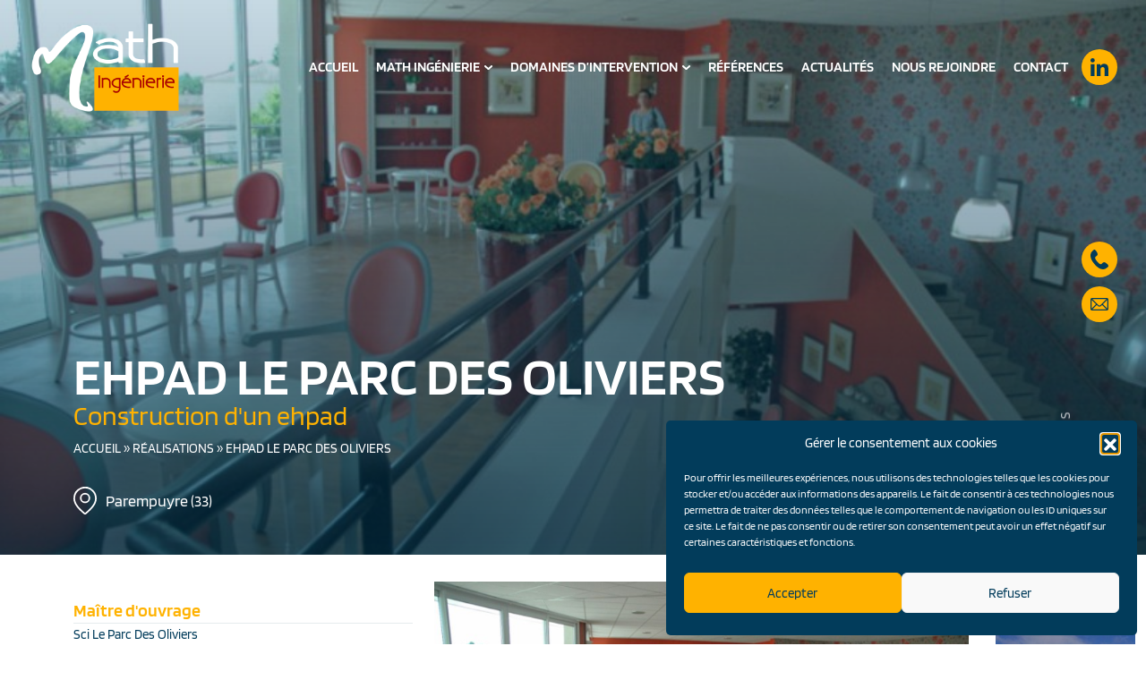

--- FILE ---
content_type: text/html; charset=UTF-8
request_url: https://mathingenierie.fr/realisation/ehpad-le-parc-des-oliviers/
body_size: 30412
content:
<!DOCTYPE html>
<html lang="fr">

<head>
	<meta charset="utf-8">
	<meta name="viewport" content="width=device-width, initial-scale=1">
	
	<link rel="preconnect" href="https://fonts.gstatic.com" crossorigin>
	<link rel="apple-touch-icon" sizes="120x120" href="https://mathingenierie.fr/wp-content/themes/mathingenierie/images/favicon/apple-touch-icon.png">
	<link rel="icon" type="image/png" sizes="32x32" href="https://mathingenierie.fr/wp-content/themes/mathingenierie/images/favicon/favicon-32x32.png">
	<link rel="icon" type="image/png" sizes="16x16" href="https://mathingenierie.fr/wp-content/themes/mathingenierie/images/favicon/favicon-16x16.png">
	<link rel="manifest" href="https://mathingenierie.fr/wp-content/themes/mathingenierie/images/favicon/site.webmanifest">
	<meta name="msapplication-TileColor" content="#da532c">
	<meta name="theme-color" content="#ffffff">


	<meta name='robots' content='index, follow, max-image-preview:large, max-snippet:-1, max-video-preview:-1' />
	<style></style>
	
	<!-- This site is optimized with the Yoast SEO plugin v26.2 - https://yoast.com/wordpress/plugins/seo/ -->
	<title>EHPAD le parc des oliviers - Math Ingénierie</title>
<link crossorigin data-rocket-preconnect href="https://fonts.googleapis.com" rel="preconnect">
<link crossorigin data-rocket-preconnect href="https://fonts.gstatic.com" rel="preconnect">
<link crossorigin data-rocket-preconnect href="https://statistiques.comtogether.fr" rel="preconnect">
<link data-rocket-preload as="style" href="https://fonts.googleapis.com/css2?family=Blinker%3Awght%40400%3B600&#038;ver=6.8.3&#038;display=swap" rel="preload">
<link href="https://fonts.googleapis.com/css2?family=Blinker%3Awght%40400%3B600&#038;ver=6.8.3&#038;display=swap" media="print" onload="this.media=&#039;all&#039;" rel="stylesheet">
<noscript><link rel="stylesheet" href="https://fonts.googleapis.com/css2?family=Blinker%3Awght%40400%3B600&#038;ver=6.8.3&#038;display=swap"></noscript>
<link crossorigin data-rocket-preload as="font" href="https://fonts.gstatic.com/s/blinker/v13/cIf9MaFatEE-VTaP9C6hYQ.woff2" rel="preload">
<link crossorigin data-rocket-preload as="font" href="https://fonts.gstatic.com/s/blinker/v13/cIf4MaFatEE-VTaP_PGFdGYmnQ.woff2" rel="preload">
<style id="wpr-usedcss">body{--wp--preset--color--black:#000000;--wp--preset--color--cyan-bluish-gray:#abb8c3;--wp--preset--color--white:#ffffff;--wp--preset--color--pale-pink:#f78da7;--wp--preset--color--vivid-red:#cf2e2e;--wp--preset--color--luminous-vivid-orange:#ff6900;--wp--preset--color--luminous-vivid-amber:#fcb900;--wp--preset--color--light-green-cyan:#7bdcb5;--wp--preset--color--vivid-green-cyan:#00d084;--wp--preset--color--pale-cyan-blue:#8ed1fc;--wp--preset--color--vivid-cyan-blue:#0693e3;--wp--preset--color--vivid-purple:#9b51e0;--wp--preset--gradient--vivid-cyan-blue-to-vivid-purple:linear-gradient(135deg,rgba(6, 147, 227, 1) 0%,rgb(155, 81, 224) 100%);--wp--preset--gradient--light-green-cyan-to-vivid-green-cyan:linear-gradient(135deg,rgb(122, 220, 180) 0%,rgb(0, 208, 130) 100%);--wp--preset--gradient--luminous-vivid-amber-to-luminous-vivid-orange:linear-gradient(135deg,rgba(252, 185, 0, 1) 0%,rgba(255, 105, 0, 1) 100%);--wp--preset--gradient--luminous-vivid-orange-to-vivid-red:linear-gradient(135deg,rgba(255, 105, 0, 1) 0%,rgb(207, 46, 46) 100%);--wp--preset--gradient--very-light-gray-to-cyan-bluish-gray:linear-gradient(135deg,rgb(238, 238, 238) 0%,rgb(169, 184, 195) 100%);--wp--preset--gradient--cool-to-warm-spectrum:linear-gradient(135deg,rgb(74, 234, 220) 0%,rgb(151, 120, 209) 20%,rgb(207, 42, 186) 40%,rgb(238, 44, 130) 60%,rgb(251, 105, 98) 80%,rgb(254, 248, 76) 100%);--wp--preset--gradient--blush-light-purple:linear-gradient(135deg,rgb(255, 206, 236) 0%,rgb(152, 150, 240) 100%);--wp--preset--gradient--blush-bordeaux:linear-gradient(135deg,rgb(254, 205, 165) 0%,rgb(254, 45, 45) 50%,rgb(107, 0, 62) 100%);--wp--preset--gradient--luminous-dusk:linear-gradient(135deg,rgb(255, 203, 112) 0%,rgb(199, 81, 192) 50%,rgb(65, 88, 208) 100%);--wp--preset--gradient--pale-ocean:linear-gradient(135deg,rgb(255, 245, 203) 0%,rgb(182, 227, 212) 50%,rgb(51, 167, 181) 100%);--wp--preset--gradient--electric-grass:linear-gradient(135deg,rgb(202, 248, 128) 0%,rgb(113, 206, 126) 100%);--wp--preset--gradient--midnight:linear-gradient(135deg,rgb(2, 3, 129) 0%,rgb(40, 116, 252) 100%);--wp--preset--font-size--small:13px;--wp--preset--font-size--medium:20px;--wp--preset--font-size--large:36px;--wp--preset--font-size--x-large:42px;--wp--preset--spacing--20:0.44rem;--wp--preset--spacing--30:0.67rem;--wp--preset--spacing--40:1rem;--wp--preset--spacing--50:1.5rem;--wp--preset--spacing--60:2.25rem;--wp--preset--spacing--70:3.38rem;--wp--preset--spacing--80:5.06rem;--wp--preset--shadow--natural:6px 6px 9px rgba(0, 0, 0, .2);--wp--preset--shadow--deep:12px 12px 50px rgba(0, 0, 0, .4);--wp--preset--shadow--sharp:6px 6px 0px rgba(0, 0, 0, .2);--wp--preset--shadow--outlined:6px 6px 0px -3px rgba(255, 255, 255, 1),6px 6px rgba(0, 0, 0, 1);--wp--preset--shadow--crisp:6px 6px 0px rgba(0, 0, 0, 1)}:where(.is-layout-flex){gap:.5em}:where(.is-layout-grid){gap:.5em}:where(.wp-block-post-template.is-layout-flex){gap:1.25em}:where(.wp-block-post-template.is-layout-grid){gap:1.25em}:where(.wp-block-columns.is-layout-flex){gap:2em}:where(.wp-block-columns.is-layout-grid){gap:2em}.cmplz-blocked-content-notice{display:none}.cmplz-optin .cmplz-blocked-content-container .cmplz-blocked-content-notice,.cmplz-optin .cmplz-wp-video .cmplz-blocked-content-notice{display:block}.cmplz-blocked-content-container,.cmplz-wp-video{animation-name:cmplz-fadein;animation-duration:.6s;background:#fff;border:0;border-radius:3px;box-shadow:0 0 1px 0 rgba(0,0,0,.5),0 1px 10px 0 rgba(0,0,0,.15);display:flex;justify-content:center;align-items:center;background-repeat:no-repeat!important;background-size:cover!important;height:inherit;position:relative}.cmplz-blocked-content-container .cmplz-blocked-content-notice,.cmplz-wp-video .cmplz-blocked-content-notice{white-space:normal;text-transform:initial;position:absolute!important;width:100%;top:50%;left:50%;transform:translate(-50%,-50%);max-width:300px;font-size:14px;padding:10px;background-color:rgba(0,0,0,.5);color:#fff;text-align:center;z-index:98;line-height:23px}.cmplz-blocked-content-container .cmplz-blocked-content-notice .cmplz-links,.cmplz-wp-video .cmplz-blocked-content-notice .cmplz-links{display:block;margin-bottom:10px}.cmplz-blocked-content-container .cmplz-blocked-content-notice .cmplz-links a,.cmplz-wp-video .cmplz-blocked-content-notice .cmplz-links a{color:#fff}.cmplz-blocked-content-container div div{display:none}.cmplz-wp-video .cmplz-placeholder-element{width:100%;height:inherit}@keyframes cmplz-fadein{from{opacity:0}to{opacity:1}}@font-face{font-family:Blinker;font-style:normal;font-weight:400;font-display:swap;src:url(https://fonts.gstatic.com/s/blinker/v13/cIf9MaFatEE-VTaP9C6hYQ.woff2) format('woff2');unicode-range:U+0000-00FF,U+0131,U+0152-0153,U+02BB-02BC,U+02C6,U+02DA,U+02DC,U+0304,U+0308,U+0329,U+2000-206F,U+2074,U+20AC,U+2122,U+2191,U+2193,U+2212,U+2215,U+FEFF,U+FFFD}@font-face{font-family:Blinker;font-style:normal;font-weight:600;font-display:swap;src:url(https://fonts.gstatic.com/s/blinker/v13/cIf4MaFatEE-VTaP_PGFdGYmnQ.woff2) format('woff2');unicode-range:U+0000-00FF,U+0131,U+0152-0153,U+02BB-02BC,U+02C6,U+02DA,U+02DC,U+0304,U+0308,U+0329,U+2000-206F,U+2074,U+20AC,U+2122,U+2191,U+2193,U+2212,U+2215,U+FEFF,U+FFFD}:root{--bs-blue:#0d6efd;--bs-indigo:#6610f2;--bs-purple:#6f42c1;--bs-pink:#d63384;--bs-red:#dc3545;--bs-orange:#fd7e14;--bs-yellow:#ffc107;--bs-green:#198754;--bs-teal:#20c997;--bs-cyan:#0dcaf0;--bs-white:#fff;--bs-gray:#6c757d;--bs-gray-dark:#343a40;--bs-gray-100:#f8f9fa;--bs-gray-200:#e9ecef;--bs-gray-300:#dee2e6;--bs-gray-400:#ced4da;--bs-gray-500:#adb5bd;--bs-gray-600:#6c757d;--bs-gray-700:#495057;--bs-gray-800:#343a40;--bs-gray-900:#212529;--bs-primary:#0d6efd;--bs-secondary:#6c757d;--bs-success:#198754;--bs-info:#0dcaf0;--bs-warning:#ffc107;--bs-danger:#dc3545;--bs-light:#f8f9fa;--bs-dark:#212529;--bs-primary-rgb:13,110,253;--bs-secondary-rgb:108,117,125;--bs-success-rgb:25,135,84;--bs-info-rgb:13,202,240;--bs-warning-rgb:255,193,7;--bs-danger-rgb:220,53,69;--bs-light-rgb:248,249,250;--bs-dark-rgb:33,37,41;--bs-white-rgb:255,255,255;--bs-black-rgb:0,0,0;--bs-body-color-rgb:33,37,41;--bs-body-bg-rgb:255,255,255;--bs-font-sans-serif:system-ui,-apple-system,"Segoe UI",Roboto,"Helvetica Neue",Arial,"Noto Sans","Liberation Sans",sans-serif,"Apple Color Emoji","Segoe UI Emoji","Segoe UI Symbol","Noto Color Emoji";--bs-font-monospace:SFMono-Regular,Menlo,Monaco,Consolas,"Liberation Mono","Courier New",monospace;--bs-gradient:linear-gradient(180deg, rgba(255, 255, 255, .15), rgba(255, 255, 255, 0));--bs-body-font-family:var(--bs-font-sans-serif);--bs-body-font-size:1rem;--bs-body-font-weight:400;--bs-body-line-height:1.5;--bs-body-color:#212529;--bs-body-bg:#fff}*,::after,::before{box-sizing:border-box}@media (prefers-reduced-motion:no-preference){:root{scroll-behavior:smooth}}body{margin:0;font-family:var(--bs-body-font-family);font-size:var(--bs-body-font-size);font-weight:var(--bs-body-font-weight);line-height:var(--bs-body-line-height);color:var(--bs-body-color);text-align:var(--bs-body-text-align);background-color:var(--bs-body-bg);-webkit-text-size-adjust:100%;-webkit-tap-highlight-color:transparent}h1,h2,h3{margin-top:0;margin-bottom:.5rem;font-weight:500;line-height:1.2}h1{font-size:calc(1.375rem + 1.5vw)}@media (min-width:1200px){h1{font-size:2.5rem}}h2{font-size:calc(1.325rem + .9vw)}@media (min-width:1200px){h2{font-size:2rem}}h3{font-size:calc(1.3rem + .6vw)}@media (min-width:1200px){h3{font-size:1.75rem}}p{margin-top:0;margin-bottom:1rem}ul{padding-left:2rem}ul{margin-top:0;margin-bottom:1rem}ul ul{margin-bottom:0}a{color:#0d6efd;text-decoration:underline}a:hover{color:#0a58ca}a:not([href]):not([class]),a:not([href]):not([class]):hover{color:inherit;text-decoration:none}img,svg{vertical-align:middle}table{caption-side:bottom;border-collapse:collapse}th{text-align:inherit;text-align:-webkit-match-parent}tbody,td,th,tr{border-color:inherit;border-style:solid;border-width:0}label{display:inline-block}button{border-radius:0}button:focus:not(:focus-visible){outline:0}button,input,optgroup,select,textarea{margin:0;font-family:inherit;font-size:inherit;line-height:inherit}button,select{text-transform:none}[role=button]{cursor:pointer}select{word-wrap:normal}select:disabled{opacity:1}[type=button],[type=reset],[type=submit],button{-webkit-appearance:button}[type=button]:not(:disabled),[type=reset]:not(:disabled),[type=submit]:not(:disabled),button:not(:disabled){cursor:pointer}::-moz-focus-inner{padding:0;border-style:none}textarea{resize:vertical}fieldset{min-width:0;padding:0;margin:0;border:0}legend{float:left;width:100%;padding:0;margin-bottom:.5rem;font-size:calc(1.275rem + .3vw);line-height:inherit}legend+*{clear:left}::-webkit-datetime-edit-day-field,::-webkit-datetime-edit-fields-wrapper,::-webkit-datetime-edit-hour-field,::-webkit-datetime-edit-minute,::-webkit-datetime-edit-month-field,::-webkit-datetime-edit-text,::-webkit-datetime-edit-year-field{padding:0}::-webkit-inner-spin-button{height:auto}::-webkit-search-decoration{-webkit-appearance:none}::-webkit-color-swatch-wrapper{padding:0}::-webkit-file-upload-button{font:inherit}::file-selector-button{font:inherit}::-webkit-file-upload-button{font:inherit;-webkit-appearance:button}summary{display:list-item;cursor:pointer}progress{vertical-align:baseline}[hidden]{display:none!important}.img-fluid{max-width:100%;height:auto}.container{width:100%;padding-right:var(--bs-gutter-x,.75rem);padding-left:var(--bs-gutter-x,.75rem);margin-right:auto;margin-left:auto}@media (min-width:576px){.container{max-width:540px}}@media (min-width:768px){.container{max-width:720px}}@media (min-width:992px){.container{max-width:960px}}@media (min-width:1200px){legend{font-size:1.5rem}.container{max-width:1140px}}@media (min-width:1400px){.container{max-width:1320px}}.row{--bs-gutter-x:1.5rem;--bs-gutter-y:0;display:flex;flex-wrap:wrap;margin-top:calc(-1 * var(--bs-gutter-y));margin-right:calc(-.5 * var(--bs-gutter-x));margin-left:calc(-.5 * var(--bs-gutter-x))}.row>*{flex-shrink:0;width:100%;max-width:100%;padding-right:calc(var(--bs-gutter-x) * .5);padding-left:calc(var(--bs-gutter-x) * .5);margin-top:var(--bs-gutter-y)}.col-6{flex:0 0 auto;width:50%}.col-12{flex:0 0 auto;width:100%}@media (min-width:992px){.col-lg-auto{flex:0 0 auto;width:auto}.col-lg-3{flex:0 0 auto;width:25%}.col-lg-4{flex:0 0 auto;width:33.33333333%}.col-lg-5{flex:0 0 auto;width:41.66666667%}.col-lg-6{flex:0 0 auto;width:50%}.col-lg-7{flex:0 0 auto;width:58.33333333%}.col-lg-8{flex:0 0 auto;width:66.66666667%}.col-lg-9{flex:0 0 auto;width:75%}}.table{--bs-table-bg:transparent;--bs-table-accent-bg:transparent;--bs-table-striped-color:#212529;--bs-table-striped-bg:rgba(0, 0, 0, .05);--bs-table-active-color:#212529;--bs-table-active-bg:rgba(0, 0, 0, .1);--bs-table-hover-color:#212529;--bs-table-hover-bg:rgba(0, 0, 0, .075);width:100%;margin-bottom:1rem;color:#212529;vertical-align:top;border-color:#dee2e6}.table>:not(caption)>*>*{padding:.5rem;background-color:var(--bs-table-bg);border-bottom-width:1px;box-shadow:inset 0 0 0 9999px var(--bs-table-accent-bg)}.table>tbody{vertical-align:inherit}.table>:not(:first-child){border-top:2px solid currentColor}.fade{transition:opacity .15s linear}@media (prefers-reduced-motion:reduce){.fade{transition:none}}.fade:not(.show){opacity:0}.collapse:not(.show){display:none}.collapsing{height:0;overflow:hidden;transition:height .35s ease}.collapsing.collapse-horizontal{width:0;height:auto;transition:width .35s ease}@media (prefers-reduced-motion:reduce){.collapsing{transition:none}.collapsing.collapse-horizontal{transition:none}}.dropdown,.dropend,.dropstart,.dropup{position:relative}.dropdown-toggle{white-space:nowrap}.dropdown-toggle::after{display:inline-block;margin-left:.255em;vertical-align:.255em;content:"";border-top:.3em solid;border-right:.3em solid transparent;border-bottom:0;border-left:.3em solid transparent}.dropdown-toggle:empty::after{margin-left:0}.dropdown-menu{position:absolute;z-index:1000;display:none;min-width:10rem;padding:.5rem 0;margin:0;font-size:1rem;color:#212529;text-align:left;list-style:none;background-color:#fff;background-clip:padding-box;border:1px solid rgba(0,0,0,.15);border-radius:.25rem}.dropup .dropdown-toggle::after{display:inline-block;margin-left:.255em;vertical-align:.255em;content:"";border-top:0;border-right:.3em solid transparent;border-bottom:.3em solid;border-left:.3em solid transparent}.dropup .dropdown-toggle:empty::after{margin-left:0}.dropend .dropdown-toggle::after{display:inline-block;margin-left:.255em;vertical-align:.255em;content:"";border-top:.3em solid transparent;border-right:0;border-bottom:.3em solid transparent;border-left:.3em solid}.dropend .dropdown-toggle:empty::after{margin-left:0}.dropend .dropdown-toggle::after{vertical-align:0}.dropstart .dropdown-toggle::after{display:inline-block;margin-left:.255em;vertical-align:.255em;content:""}.dropstart .dropdown-toggle::after{display:none}.dropstart .dropdown-toggle::before{display:inline-block;margin-right:.255em;vertical-align:.255em;content:"";border-top:.3em solid transparent;border-right:.3em solid;border-bottom:.3em solid transparent}.dropstart .dropdown-toggle:empty::after{margin-left:0}.dropstart .dropdown-toggle::before{vertical-align:0}.dropdown-item{display:block;width:100%;padding:.25rem 1rem;clear:both;font-weight:400;color:#212529;text-align:inherit;text-decoration:none;white-space:nowrap;background-color:transparent;border:0}.dropdown-item:focus,.dropdown-item:hover{color:#1e2125;background-color:#e9ecef}.dropdown-item.active,.dropdown-item:active{color:#fff;text-decoration:none;background-color:#0d6efd}.dropdown-item.disabled,.dropdown-item:disabled{color:#adb5bd;pointer-events:none;background-color:transparent}.dropdown-menu.show{display:block}.nav{display:flex;flex-wrap:wrap;padding-left:0;margin-bottom:0;list-style:none}.nav-link{display:block;padding:.5rem 1rem;color:#0d6efd;text-decoration:none;transition:color .15s ease-in-out,background-color .15s ease-in-out,border-color .15s ease-in-out}.nav-link:focus,.nav-link:hover{color:#0a58ca}.nav-link.disabled{color:#6c757d;pointer-events:none;cursor:default}.navbar{position:relative;display:flex;flex-wrap:wrap;align-items:center;justify-content:space-between;padding-top:.5rem;padding-bottom:.5rem}.navbar>.container{display:flex;flex-wrap:inherit;align-items:center;justify-content:space-between}.navbar-nav{display:flex;flex-direction:column;padding-left:0;margin-bottom:0;list-style:none}.navbar-nav .nav-link{padding-right:0;padding-left:0}.navbar-nav .dropdown-menu{position:static}.alert{position:relative;padding:1rem;margin-bottom:1rem;border:1px solid transparent;border-radius:.25rem}.progress{display:flex;height:1rem;overflow:hidden;font-size:.75rem;background-color:#e9ecef;border-radius:.25rem}.list-group{display:flex;flex-direction:column;padding-left:0;margin-bottom:0;border-radius:.25rem}.list-group-item{position:relative;display:block;padding:.5rem 1rem;color:#212529;text-decoration:none;background-color:#fff;border:1px solid rgba(0,0,0,.125)}.list-group-item:first-child{border-top-left-radius:inherit;border-top-right-radius:inherit}.list-group-item:last-child{border-bottom-right-radius:inherit;border-bottom-left-radius:inherit}.list-group-item.disabled,.list-group-item:disabled{color:#6c757d;pointer-events:none;background-color:#fff}.list-group-item.active{z-index:2;color:#fff;background-color:#0d6efd;border-color:#0d6efd}.list-group-item+.list-group-item{border-top-width:0}.list-group-item+.list-group-item.active{margin-top:-1px;border-top-width:1px}.toast{width:350px;max-width:100%;font-size:.875rem;pointer-events:auto;background-color:rgba(255,255,255,.85);background-clip:padding-box;border:1px solid rgba(0,0,0,.1);box-shadow:0 .5rem 1rem rgba(0,0,0,.15);border-radius:.25rem}.toast.showing{opacity:0}.toast:not(.show){display:none}.modal{position:fixed;top:0;left:0;z-index:1055;display:none;width:100%;height:100%;overflow-x:hidden;overflow-y:auto;outline:0}.modal-dialog{position:relative;width:auto;margin:.5rem;pointer-events:none}.modal.fade .modal-dialog{transition:transform .3s ease-out;transform:translate(0,-50px)}@media (prefers-reduced-motion:reduce){.nav-link{transition:none}.modal.fade .modal-dialog{transition:none}}.modal.show .modal-dialog{transform:none}.modal.modal-static .modal-dialog{transform:scale(1.02)}.modal-backdrop{position:fixed;top:0;left:0;z-index:1050;width:100vw;height:100vh;background-color:#000}.modal-backdrop.fade{opacity:0}.modal-backdrop.show{opacity:.5}.modal-body{position:relative;flex:1 1 auto;padding:1rem}@media (min-width:576px){.modal-dialog{max-width:500px;margin:1.75rem auto}}.tooltip{position:absolute;z-index:1080;display:block;margin:0;font-family:var(--bs-font-sans-serif);font-style:normal;font-weight:400;line-height:1.5;text-align:left;text-align:start;text-decoration:none;text-shadow:none;text-transform:none;letter-spacing:normal;word-break:normal;word-spacing:normal;white-space:normal;line-break:auto;font-size:.875rem;word-wrap:break-word;opacity:0}.tooltip.show{opacity:.9}.tooltip .tooltip-arrow{position:absolute;display:block;width:.8rem;height:.4rem}.tooltip .tooltip-arrow::before{position:absolute;content:"";border-color:transparent;border-style:solid}.tooltip-inner{max-width:200px;padding:.25rem .5rem;color:#fff;text-align:center;background-color:#000;border-radius:.25rem}.popover{position:absolute;top:0;left:0;z-index:1070;display:block;max-width:276px;font-family:var(--bs-font-sans-serif);font-style:normal;font-weight:400;line-height:1.5;text-align:left;text-align:start;text-decoration:none;text-shadow:none;text-transform:none;letter-spacing:normal;word-break:normal;word-spacing:normal;white-space:normal;line-break:auto;font-size:.875rem;word-wrap:break-word;background-color:#fff;background-clip:padding-box;border:1px solid rgba(0,0,0,.2);border-radius:.3rem}.popover .popover-arrow{position:absolute;display:block;width:1rem;height:.5rem}.popover .popover-arrow::after,.popover .popover-arrow::before{position:absolute;display:block;content:"";border-color:transparent;border-style:solid}.popover-header{padding:.5rem 1rem;margin-bottom:0;font-size:1rem;background-color:#f0f0f0;border-bottom:1px solid rgba(0,0,0,.2);border-top-left-radius:calc(.3rem - 1px);border-top-right-radius:calc(.3rem - 1px)}.popover-header:empty{display:none}.popover-body{padding:1rem;color:#212529}.carousel{position:relative}.carousel.pointer-event{touch-action:pan-y}.carousel-item{position:relative;display:none;float:left;width:100%;margin-right:-100%;-webkit-backface-visibility:hidden;backface-visibility:hidden;transition:transform .6s ease-in-out}.carousel-item-next,.carousel-item-prev,.carousel-item.active{display:block}.active.carousel-item-end,.carousel-item-next:not(.carousel-item-start){transform:translateX(100%)}.active.carousel-item-start,.carousel-item-prev:not(.carousel-item-end){transform:translateX(-100%)}.carousel-indicators{position:absolute;right:0;bottom:0;left:0;z-index:2;display:flex;justify-content:center;padding:0;margin-right:15%;margin-bottom:1rem;margin-left:15%;list-style:none}.carousel-indicators [data-bs-target]{box-sizing:content-box;flex:0 1 auto;width:30px;height:3px;padding:0;margin-right:3px;margin-left:3px;text-indent:-999px;cursor:pointer;background-color:#fff;background-clip:padding-box;border:0;border-top:10px solid transparent;border-bottom:10px solid transparent;opacity:.5;transition:opacity .6s ease}@media (prefers-reduced-motion:reduce){.carousel-item{transition:none}.carousel-indicators [data-bs-target]{transition:none}}.carousel-indicators .active{opacity:1}.offcanvas{position:fixed;bottom:0;z-index:1045;display:flex;flex-direction:column;max-width:100%;visibility:hidden;background-color:#fff;background-clip:padding-box;outline:0;transition:transform .3s ease-in-out}@media (prefers-reduced-motion:reduce){.offcanvas{transition:none}}.offcanvas-backdrop{position:fixed;top:0;left:0;z-index:1040;width:100vw;height:100vh;background-color:#000}.offcanvas-backdrop.fade{opacity:0}.offcanvas-backdrop.show{opacity:.5}.offcanvas.show{transform:none}.sticky-top{position:-webkit-sticky;position:sticky;top:0;z-index:1020}.d-none{display:none!important}.border{border:1px solid #dee2e6!important}.justify-content-between{justify-content:space-between!important}.align-items-end{align-items:flex-end!important}.mt-5{margin-top:3rem!important}.mb-5{margin-bottom:3rem!important}.text-center{text-align:center!important}.visible{visibility:visible!important}@media (min-width:992px){.d-lg-block{display:block!important}.mt-lg-0{margin-top:0!important}.mb-lg-0{margin-bottom:0!important}.text-lg-start{text-align:left!important}.text-lg-end{text-align:right!important}}.slick-slider{position:relative;display:block;box-sizing:border-box;-webkit-user-select:none;-moz-user-select:none;-ms-user-select:none;user-select:none;-webkit-touch-callout:none;-khtml-user-select:none;-ms-touch-action:pan-y;touch-action:pan-y;-webkit-tap-highlight-color:transparent}.slick-list{position:relative;display:block;overflow:hidden;margin:0;padding:0}.slick-list:focus{outline:0}.slick-list.dragging{cursor:pointer;cursor:hand}.slick-slider .slick-list,.slick-slider .slick-track{-webkit-transform:translate3d(0,0,0);-moz-transform:translate3d(0,0,0);-ms-transform:translate3d(0,0,0);-o-transform:translate3d(0,0,0);transform:translate3d(0,0,0)}.slick-track{position:relative;top:0;left:0;display:block;margin-left:auto;margin-right:auto}.slick-track:after,.slick-track:before{display:table;content:''}.slick-track:after{clear:both}.slick-loading .slick-track{visibility:hidden}.slick-slide{display:none;float:left;height:100%;min-height:1px}[dir=rtl] .slick-slide{float:right}.slick-slide img{display:block}.slick-slide.slick-loading img{display:none}.slick-slide.dragging img{pointer-events:none}.slick-initialized .slick-slide{display:block}.slick-loading .slick-slide{visibility:hidden}.slick-vertical .slick-slide{display:block;height:auto;border:1px solid transparent}.slick-arrow.slick-hidden{display:none}.hamburger{font:inherit;display:inline-block;overflow:visible;margin:0;padding:15px;cursor:pointer;transition-timing-function:linear;transition-duration:.15s;transition-property:opacity,filter;text-transform:none;color:inherit;border:0;background-color:transparent}.hamburger.is-active:hover,.hamburger:hover{opacity:.7}.hamburger.is-active .hamburger-inner,.hamburger.is-active .hamburger-inner:after,.hamburger.is-active .hamburger-inner:before{background-color:#000}.hamburger-box{position:relative;display:inline-block;width:40px;height:24px}.hamburger-inner{top:50%;display:block;margin-top:-2px}.hamburger-inner,.hamburger-inner:after,.hamburger-inner:before{position:absolute;width:40px;height:4px;transition-timing-function:ease;transition-duration:.15s;transition-property:transform;border-radius:4px;background-color:#000}.hamburger-inner:after,.hamburger-inner:before{display:block;content:""}.hamburger-inner:before{top:-10px}.hamburger-inner:after{bottom:-10px}.hamburger--collapse .hamburger-inner{top:auto;bottom:0;transition-delay:.13s;transition-timing-function:cubic-bezier(.55,.055,.675,.19);transition-duration:.13s}.hamburger--collapse .hamburger-inner:after{top:-20px;transition:top .2s cubic-bezier(.33333,.66667,.66667,1) .2s,opacity .1s linear}.hamburger--collapse .hamburger-inner:before{transition:top .12s cubic-bezier(.33333,.66667,.66667,1) .2s,transform .13s cubic-bezier(.55,.055,.675,.19)}.hamburger--collapse.is-active .hamburger-inner{transition-delay:.22s;transition-timing-function:cubic-bezier(.215,.61,.355,1);transform:translate3d(0,-10px,0) rotate(-45deg)}.hamburger--collapse.is-active .hamburger-inner:after{top:0;transition:top .2s cubic-bezier(.33333,0,.66667,.33333),opacity .1s linear .22s;opacity:0}.hamburger--collapse.is-active .hamburger-inner:before{top:0;transition:top .1s cubic-bezier(.33333,0,.66667,.33333) .16s,transform .13s cubic-bezier(.215,.61,.355,1) .25s;transform:rotate(-90deg)}:root{--color1:#023C5B;--color2:#FFB200;--color3:#012031;--font1:'Blinker',sans-serif}@media (min-width:1400px){.container{max-width:1140px}}body{font-family:Blinker,sans-serif;font-size:15px;line-height:1}.container-specific{margin-right:0}#autres{background:var(--color1);padding:5.3125rem 0}#autres h2{color:#fff;font-size:2.5rem;text-transform:uppercase;font-weight:600;line-height:1;margin-bottom:1.875rem}#autres .slider-items-nav{width:calc(100% - 50px)}#autres .slider-items-nav .slick-track{display:flex;align-items:flex-end}#autres .slider-items-nav .slick-slide{margin-right:1.875rem}#autres .slider-items .slick-slide img{width:100%;aspect-ratio:16/9;object-fit:cover;border-radius:.3125rem;margin-bottom:1.875rem}#autres .slider-items-nav span.number{font-size:2.5rem;font-weight:600;color:#fff;display:block}#autres .slider-items-nav span.title{display:block;color:#fff;font-size:1.125rem;margin-bottom:.938rem}#autres .slider-items-nav p{color:#fff;height:0;overflow:hidden;margin:0}#autres .slider-items-nav .time{display:block;width:100%;position:relative;height:5px;border-radius:10px;background:rgba(255,255,255,.3);overflow:hidden;margin-top:15px}#autres .slider-items-nav .time:before{content:'';display:block;position:absolute;top:0;left:0;bottom:0;right:0;background:#fff}#autres .slider-items-nav .slick-current p{height:auto}#autres .slider-items-nav .slick-current span.title{color:var(--color2)}#autres .slider-items-nav div.slick-slide{transition:all .4s ease-in-out}#autres .slider-items-nav div.slick-slide:not(.slick-current){opacity:.3}#autres .slider-items-nav div.slick-slide.slick-current{opacity:1}#autres .slider-items-nav div.slick-slide.slick-current .time:before{animation:5s linear timer}#autres .container-nav{display:flex;align-items:flex-end;justify-content:space-between}#autres ._action_btn{display:block;background:#012131;border-radius:5px;padding:2.35rem .5rem;font-size:1.25rem;font-weight:600;text-decoration:none;color:#fff;text-align:center;transition:all .4s ease-in-out}#autres ._action_btn:first-of-type,#autres ._action_btn:nth-of-type(0){margin-bottom:1.875rem}#autres ._action_btn img{display:block;width:auto;height:3.125rem;margin:auto auto 1.25rem}#autres ._action_btn:hover img{animation:.8s linear infinite saute}#autres ._action_btn:hover{color:var(--color2)}#autres ._link_realisation{display:inline-block;color:#fff;text-decoration:none;z-index:1;text-transform:uppercase;letter-spacing:2px;writing-mode:vertical-rl;transform:scale(-1)}#carte_mathingenierie .viewer{background:#fff;padding:15px;border-radius:5px;position:absolute;display:none;line-height:1}#carte_mathingenierie .viewer a{display:block;margin-top:10px;color:var(--color1);text-decoration:none}#carte_mathingenierie .viewer span.agence{font-size:1.2rem;font-weight:600;color:var(--color1)}@keyframes saute{0%{transform:translateY(.625rem)}50%{transform:translateY(0)}100%{transform:translateY(.625rem)}}header{position:fixed;top:0;left:0;right:0;z-index:50;transition:all .4s linear}header .container-header{padding:2.5rem 6.25rem;display:flex;flex-wrap:wrap;align-items:center;transition:all .4s ease-in-out}header .header_logo{max-width:170px}header nav{width:calc(100% - 170px);display:flex;justify-content:flex-end;align-items:center}footer ul.reseaux,header nav ul.reseaux{list-style-type:none;padding:0;margin:0 0 0 15px;display:flex;align-items:center}footer ul.reseaux li a,header nav ul.reseaux li a{display:flex;justify-content:center;align-items:center;width:40px;height:40px;border-radius:100%;background:var(--color2)}footer ul.reseaux li a svg,header nav ul.reseaux li a svg{width:20px;height:20px;fill:var(--color1)}header ul.menu-top-header{display:flex;list-style-type:none;justify-content:flex-end;margin-bottom:0;padding:0}header ul.menu-top-header>li:not(:last-child){margin-right:1.25rem}header ul.menu-top-header>li.menu-item-has-children>a{display:flex;align-items:center}header ul.menu-top-header>li.menu-item-has-children>a:after{content:'';width:9px;height:5.5px;display:block;margin-left:.313rem;background-size:9px;background-repeat:no-repeat;background-position:center;background-image:url([data-uri])}header ul.menu-top-header>li.menu-item-has-children>ul.sub-menu{display:none;list-style-type:none;border:20px solid transparent;padding:0;min-width:300px;position:absolute;transform:translateX(-20px)}header ul.menu-top-header>li.menu-item-has-children:hover>ul.sub-menu{display:block}header ul.menu-top-header>li.menu-item-has-children>ul.sub-menu>li a{color:var(--color1);display:block;background:#fff;padding:.8rem .8rem 0;font-size:1rem;text-transform:none}header ul.menu-top-header>li.menu-item-has-children>ul.sub-menu>li a:after{content:'';display:block;width:95%;opacity:.1;border-bottom:1px solid var(--color1);padding-bottom:.8rem}header ul.menu-top-header>li.menu-item-has-children>ul.sub-menu>li:first-child a{border-top-left-radius:5px;border-top-right-radius:5px}header ul.menu-top-header>li.menu-item-has-children>ul.sub-menu>li:last-child a{border-bottom-left-radius:5px;border-bottom-right-radius:5px}header ul.menu-top-header>li a{color:#fff;text-decoration:none;text-transform:uppercase;font-weight:600;font-size:1.125rem}.scrolled header{background:var(--color1)}.scrolled header .container-header{padding:1rem}.scrolled header .header_logo{max-width:100px}header .hamburger{display:none}ul.fixed-contact{list-style-type:none;position:fixed;top:calc(50vh - 90px);right:100px;left:auto;margin:0;z-index:50;transition:all .4s ease-in-out}ul.fixed-contact li:not(:last-child){margin-bottom:.625rem}ul.fixed-contact li a{text-indent:-999999px;width:40px;height:40px;border-radius:100%;background-color:var(--color2);display:block}ul.fixed-contact li.telephone a{background-image:url([data-uri]);background-size:20px;background-position:center;background-repeat:no-repeat}ul.fixed-contact li.email a{background-image:url([data-uri]);background-size:20px;background-position:center;background-repeat:no-repeat}.scrolled ul.fixed-contact{right:15px}footer{background:var(--color1);padding:1.875rem 0}footer ul.nav_footer{list-style-type:none;padding:0;margin:0}footer ul.nav_footer li a{text-decoration:none}footer ul.nav_footer>li>a{color:var(--color2);text-transform:uppercase;font-weight:600;display:block;margin:.156rem 0}footer ul.nav_footer li.menu-item-has-children>ul li a{color:#fff}footer ul.nav_footer li.menu-item-has-children>ul{list-style-type:none;padding:0}footer ul.agences{padding:0;list-style-type:none;margin-top:1.875rem}footer ul.reseaux{margin-left:0}footer ul.agences li{width:100%;display:flex;flex-wrap:wrap;align-items:center;justify-content:space-between}footer ul.agences li:not(:last-child){margin-bottom:.938rem}footer ul.agences li span.ville{background:var(--color2);padding:.313rem;border-radius:.313rem;color:var(--color1);text-transform:uppercase;font-weight:600}footer ul.agences li a{color:#fff;text-decoration:none}footer ul.legal{list-style-type:none;margin:15px 0 0;padding:0}footer ul.legal li a{color:#fff;text-decoration:none}#credits{padding:.938rem 0;background:#fff;font-size:.875rem}#credits a{text-decoration:none;color:var(--color1)}#realisations .slider .slick-list,#realisations .slider .slick-track{height:100%}#realisations .slider-nav .slick-track{display:flex;align-items:flex-end}#realisations .slider-nav .slick-slide{margin:0 15px;outline:0}#realisations .slider-nav .slick-current p,#realisations .slider-nav .slick-slide:hover p{height:100%}#realisations .slider-nav .slick-current span.title,#realisations .slider-nav .slick-slide:hover span.title{color:var(--color2)}#realisations .slider-nav .slick-slide{transition:all .4s ease-in-out}#realisations .slider-nav .slick-slide:not(.slick-current){opacity:.3}#realisations .slider-nav .slick-slide.slick-current,#realisations .slider-nav .slick-slide:hover{opacity:1}#realisations .slider-nav .slick-slide.slick-current .time:before{animation:5s linear timer}#presentation{position:relative;padding:4.063rem 0;line-height:1.5rem}#presentation:before{content:'';position:absolute;top:0;bottom:0;right:0;left:calc(55% - 10px);background:var(--color2);opacity:.4;z-index:-1}#presentation h2{font-size:2.188rem;font-weight:600;color:var(--color1)}#presentation img{height:100%;border-radius:5px;object-fit:cover}#actualites .slider-news .slick-track{display:flex;align-items:stretch;padding:10px}#actualites .slider-news .slick-slide{height:inherit!important}@media only screen and (max-width:1360px){header .container-header{padding:1.5rem 2rem;justify-content:space-between}ul.fixed-contact{right:2rem}header ul.menu-top-header>li a{font-size:1rem}}@media only screen and (max-width:1100px){header .container-header{padding:2rem}header .header_logo{max-width:100%;width:auto;height:70px;position:relative;z-index:15}header .hamburger{position:relative;z-index:15;outline:0;display:block}header .hamburger .hamburger-inner,header .hamburger .hamburger-inner:after,header .hamburger .hamburger-inner:before{background:var(--color2)!important}header .menu-menu-principal-container{width:100%}header ul.menu-top-header{flex-wrap:wrap}header ul.menu-top-header li{width:100%}header ul.menu-top-header>li a{font-size:1.5rem}header nav{position:fixed;background:var(--color1);top:0;left:0;right:0;bottom:0;display:flex;justify-content:center;width:100%;padding-top:135px;overflow-y:scroll;display:none;-ms-overflow-style:none;scrollbar-width:none}header nav::-webkit-scrollbar{display:none}header nav.active{display:flex;flex-direction:column}header nav ul.reseaux{margin-left:0}header nav ul li,header nav ul li a{justify-content:center;text-align:center;font-size:1.4rem}header nav ul.menu-top-header>li:not(:last-child){margin-right:0}header ul.menu-top-header>li.menu-item-has-children>ul.sub-menu{position:initial;transform:translateX(0)}#presentation h2{font-size:1.688rem}#presentation h2 br{display:none}}@media only screen and (max-width:992px){header ul.menu-top-header>li{margin-bottom:.8rem}header ul.menu-top-header>li a:hover{color:var(--color2)}ul.fixed-contact{display:none}#presentation:before{content:none}footer ul.nav_footer ul.sub-menu{display:none}footer ul.nav_footer>li>a{text-align:center}footer ul.reseaux,header nav ul.reseaux{justify-content:center}footer ul.legal li{text-align:center}}#single_reference{width:100%;height:calc(100vh - 100px);min-height:600px;background-color:var(--color1);position:relative}#single_reference:before{background:linear-gradient(rgba(0,88,134,.22) 0,rgba(0,44,67,.71) 100%);content:'';position:absolute;top:0;left:0;right:0;bottom:0;z-index:1}#single_reference img{width:100%;height:100%;object-fit:cover;opacity:0}#single_reference .container-content{position:absolute;bottom:0;left:0;right:0;z-index:2;padding-bottom:2.813rem}#single_reference .bloc-intro{opacity:0;transform:translateY(100px)}#single_reference h1{font-family:var(--font1);font-size:3.75rem;color:#fff;text-transform:uppercase;font-weight:600;line-height:1;margin-bottom:0}#single_reference h2{font-family:var(--font1);font-size:1.875rem;color:var(--color2);line-height:1;margin-bottom:0}#single_reference #breadcrumbs{margin-top:.938rem;display:block}#single_reference #breadcrumbs,#single_reference #breadcrumbs a{color:#fff;text-decoration:none;text-transform:uppercase}#single_reference #breadcrumbs a:hover{color:var(--color2)}#single_reference ul.infos{display:flex;flex-wrap:wrap;align-items:center;list-style-type:none;padding:0;margin:0;color:#fff;font-size:1.125rem}#single_reference ul.infos li{display:flex;flex-wrap:wrap;align-items:center;margin-top:2.1875rem}#single_reference ul.infos li:not(:first-child){margin-left:2.8125rem}#single_reference ul.infos li.ville:before{content:'';display:block;width:26px;height:31px;background-image:url([data-uri]);background-size:26px;background-repeat:no-repeat;margin-right:.625rem}#single_reference ._link_realisation{display:inline-block;color:#fff;text-decoration:none;z-index:1;text-transform:uppercase;letter-spacing:2px;writing-mode:vertical-rl;transform:scale(-1)}#infos_reference{padding-top:1.875rem;padding-bottom:5rem;opacity:0;transform:translateY(100px)}#infos_reference h3{color:var(--color2);font-size:1.25rem;font-weight:600;margin-bottom:.3125rem;border-bottom:1px solid rgba(2,60,91,.1);padding-bottom:.125rem;margin-top:1.25rem}#infos_reference,#infos_reference a{margin-bottom:0;color:var(--color1)}#infos_reference a:hover{color:var(--color2)}#infos_reference a.external_link{display:inline-flex}#infos_reference a.external_link:after{content:'';display:block;width:15px;height:15px;background-image:url([data-uri]);background-size:15px;background-repeat:no-repeat;background-position:center;opacity:.2;margin-left:.3125rem}#infos_reference .slider-galerie{position:relative}#infos_reference .slider-galerie .slick-next,#infos_reference .slider-galerie .slick-prev{outline:0;width:40px;height:40px;border-radius:100%;text-indent:-99999px;overflow:hidden;background:var(--color2);border:none;transform-origin:center;opacity:.5;transition:all .4s ease-in-out}#infos_reference .slider-galerie .slick-next:hover,#infos_reference .slider-galerie .slick-prev:hover{opacity:1}#infos_reference .slider-galerie .slick-prev{position:absolute;top:calc(50% - 20px);z-index:2;left:.9375rem;background-image:url([data-uri]);background-size:15px;background-repeat:no-repeat;background-position:center}#infos_reference .slider-galerie .slick-next{position:absolute;top:calc(50% - 25px);z-index:2;left:4.0625rem;width:50px;height:50px;background-image:url([data-uri]);background-size:20px;background-repeat:no-repeat;background-position:center}#infos_reference .slider-galerie .slick-list{padding:0 20% 0 0}#infos_reference .slider-galerie .slick-slide{margin:0 30px 0 0}#infos_reference .slider-galerie .slick-slide img{aspect-ratio:16/9;object-fit:cover;width:100%}@keyframes timer{from{right:100%}to{right:0}}@media only screen and (max-width:992px){#single_reference ul.infos{justify-content:center}}@media only screen and (max-width:768px){#single_reference h1{font-size:2.35rem}#single_reference h2{font-size:1.375rem}#single_reference ul.infos li{font-size:1rem}#autres{padding:2.3125rem 0}#autres .container-nav{flex-direction:column}#autres ._link_realisation{transform:scale(1);writing-mode:horizontal-tb;display:block;width:100%;margin:1.875rem auto;text-align:center}#autres .slider-items-nav{width:100%}#autres .slider-items-nav .slick-slide{margin:0}}#contenu form{position:relative;background:var(--color1);padding:30px 15px;border-radius:5px}#contenu form h2{color:var(--color2);text-align:center}#contenu form h2:after{margin:15px auto}#contenu form p{display:flex;flex-wrap:wrap;justify-content:space-between;margin:0}#contenu form input[type=submit]{background:var(--color2);margin-top:15px;padding:10px 0;color:var(--color1);font-weight:600;transition:all .5s ease-in-out}#contenu form input[type=submit]:disabled{opacity:.6}#introduction{width:100%;height:calc(100vh - 100px);min-height:600px;background-color:var(--color1);position:relative;color:#fff;overflow:hidden}#introduction:before{background:linear-gradient(rgba(0,88,134,.22) 0,rgba(0,44,67,.71) 100%);content:'';position:absolute;top:0;left:0;right:0;bottom:0;z-index:1}#introduction img{width:100%;height:100%;object-fit:cover;opacity:0}#introduction .bloc-intro{transform:translateY(250px),skewY(7)}#introduction .bloc-intro a{color:var(--color2)}#introduction .container-content{position:absolute;bottom:0;left:0;right:0;z-index:2;padding-bottom:2.813rem}#introduction h1{font-family:var(--font1);font-size:3.75rem;line-height:3rem;color:var(--color2);text-transform:uppercase;font-weight:600;margin-bottom:0}#introduction h1 span{display:block}#introduction #breadcrumbs{margin:.938rem 0;display:block}#introduction #breadcrumbs,#introduction #breadcrumbs a{color:#fff;text-decoration:none;text-transform:uppercase}#introduction #breadcrumbs a:hover{color:var(--color2)}#introduction p{line-height:1.2rem}#contenu{padding:30px 0;line-height:1.2rem}#contenu .contenu{padding:30px 0;line-height:1.3rem}#contenu .contenu .content p:last-child{margin-bottom:0}#contenu h2{color:var(--color1);font-weight:600;margin-bottom:30px}#contenu h2:after{content:'';display:block;width:60px;height:4px;background:var(--color2);border-radius:5px;margin:15px 0}#contenu .text-center.text-lg-start h2:after{margin:15px 0}#contenu .text-center:not(.text-lg-start) h2:after{margin:15px auto}#contenu a:not(.__btn){color:var(--color1);font-weight:600}#contenu a:not(.__btn):hover{color:var(--color2)}#contenu img{border-radius:5px;object-fit:cover;aspect-ratio:4/3}#contenu .contenu.contenu_offres .slider-offres .slick-slide{margin-right:15px}#contenu .contenu.contenu_slider .slider-bloc-galerie .slick-slide{outline:0}#contenu .contenu.contenu_slider .slider-bloc-galerie .slick-slide img{aspect-ratio:16/9}#contenu .contenu.contenu_slider .slider-bloc-galerie .slick-slide h3{color:var(--color2)}#contenu .contenu.contenu_slider .slider-bloc-galerie .slick-slide:not(:last-child){margin-right:30px}#contenu .contenu.contenu_slider .slider-bloc-galerie .slick-dots{display:flex;flex-wrap:wrap;justify-content:center;align-items:center;list-style:none;margin:15px 0 0;padding:0}#contenu .contenu.contenu_slider .slider-bloc-galerie .slick-dots li{margin:2px}#contenu .contenu.contenu_slider .slider-bloc-galerie .slick-dots li button{width:16px;height:16px;text-indent:-99999px;border-radius:100%;display:block;-webkit-appearance:none;background:0 0;border:1px solid var(--color2);transition:all .5s ease-in-out}#contenu .contenu.contenu_slider .slider-bloc-galerie .slick-dots li.slick-active button{background:var(--color2)}#contenu .contenu.contenu_slider_data .slider-logos .slick-track{display:flex;align-items:center}#contenu .contenu.contenu_slider_data .slider-logos .slick-slide:not(:last-child){margin-right:30px}#contenu .contenu.contenu_slider_data .slider-logos .slick-slide img{aspect-ratio:initial;height:auto}@media only screen and (max-width:768px){#introduction h1{font-size:2.3rem}#contenu .contenu.contenu_offres .slider-offres .slick-slide{margin-right:0}#contenu .text-center.text-lg-start h2:after{margin:15px auto!important}}.cmplz-hidden{display:none!important}input[type=checkbox].cmplz-category{width:initial;-webkit-appearance:checkbox}input[type=checkbox].cmplz-category:checked::before{content:''}.cmplz-cookiebanner{box-sizing:border-box}:root{--cmplz_banner_width:526px;--cmplz_banner_background_color:#023c5b;--cmplz_banner_border_color:#f2f2f2;--cmplz_banner_border_width:0px 0px 0px 0px;--cmplz_banner_border_radius:5px 5px 5px 5px;--cmplz_banner_margin:10px;--cmplz_categories-height:163px;--cmplz_title_font_size:15px;--cmplz_text_line_height:calc(var(--cmplz_text_font_size) * 1.5);--cmplz_text_color:#ffffff;--cmplz_hyperlink_color:#ffb200;--cmplz_text_font_size:12px;--cmplz_link_font_size:12px;--cmplz_category_body_font_size:12px;--cmplz_button_accept_background_color:#ffb200;--cmplz_button_accept_border_color:#ffb200;--cmplz_button_accept_text_color:#023c5b;--cmplz_button_deny_background_color:#f9f9f9;--cmplz_button_deny_border_color:#f2f2f2;--cmplz_button_deny_text_color:#023c5b;--cmplz_button_settings_background_color:#f9f9f9;--cmplz_button_settings_border_color:#f2f2f2;--cmplz_button_settings_text_color:#333333;--cmplz_button_border_radius:6px 6px 6px 6px;--cmplz_button_font_size:15px;--cmplz_category_header_always_active_color:green;--cmplz_category_header_title_font_size:14px;--cmplz_category_header_active_font_size:12px;--cmplz-manage-consent-height:50px;--cmplz-manage-consent-offset:-35px;--cmplz_slider_active_color:#ffffff;--cmplz_slider_inactive_color:#ffb200;--cmplz_slider_bullet_color:#ffffff}#cmplz-manage-consent .cmplz-manage-consent{margin:unset;z-index:9998;color:var(--cmplz_text_color);background-color:var(--cmplz_banner_background_color);border-style:solid;border-color:var(--cmplz_banner_border_color);border-width:var(--cmplz_banner_border_width);border-radius:var(--cmplz_banner_border_radius);border-bottom-left-radius:0;border-bottom-right-radius:0;line-height:initial;position:fixed;bottom:var(--cmplz-manage-consent-offset);min-width:100px;height:var(--cmplz-manage-consent-height);right:40px;padding:15px;cursor:pointer;animation:.5s forwards mc_slideOut}#cmplz-manage-consent .cmplz-manage-consent:active{outline:0;border:none}#cmplz-manage-consent .cmplz-manage-consent.cmplz-dismissed{display:none}#cmplz-manage-consent .cmplz-manage-consent:hover{animation:.5s forwards mc_slideIn;animation-delay:0}@-webkit-keyframes mc_slideIn{100%{bottom:0}}@keyframes mc_slideIn{100%{bottom:0}}@-webkit-keyframes mc_slideOut{100%{bottom:var(--cmplz-manage-consent-offset)}}@keyframes mc_slideOut{100%{bottom:var(--cmplz-manage-consent-offset)}}.cmplz-cookiebanner{max-height:calc(100vh - 20px);position:fixed;height:auto;left:50%;top:50%;-ms-transform:translateX(-50%) translateY(-50%);transform:translateX(-50%) translateY(-50%);grid-template-rows:minmax(0,1fr);z-index:99999;background:var(--cmplz_banner_background_color);border-style:solid;border-color:var(--cmplz_banner_border_color);border-width:var(--cmplz_banner_border_width);border-radius:var(--cmplz_banner_border_radius);padding:15px 20px;display:grid;grid-gap:10px}.cmplz-cookiebanner a{transition:initial}.cmplz-cookiebanner .cmplz-buttons a.cmplz-btn.tcf{display:none}.cmplz-cookiebanner.cmplz-dismissed{display:none}.cmplz-cookiebanner .cmplz-body{width:100%;grid-column:span 3;overflow-y:auto;overflow-x:hidden;max-height:55vh}.cmplz-cookiebanner .cmplz-body::-webkit-scrollbar-track{border-radius:10px;-webkit-box-shadow:inset 0 0 2px transparent;background-color:transparent}.cmplz-cookiebanner .cmplz-body::-webkit-scrollbar{width:5px;background-color:transparent}.cmplz-cookiebanner .cmplz-body::-webkit-scrollbar-thumb{background-color:var(--cmplz_button_accept_background_color);border-radius:10px}@media (min-width:350px){.cmplz-cookiebanner .cmplz-body{min-width:300px}}.cmplz-cookiebanner .cmplz-divider{margin-left:-20px;margin-right:-20px}.cmplz-cookiebanner .cmplz-header{grid-template-columns:100px 1fr 100px;align-items:center;display:grid;grid-column:span 3}.cmplz-cookiebanner .cmplz-logo svg{max-height:35px;width:inherit}.cmplz-cookiebanner .cmplz-logo img{max-height:40px;width:inherit}.cmplz-cookiebanner .cmplz-title{justify-self:center;grid-column-start:2;font-size:var(--cmplz_title_font_size);color:var(--cmplz_text_color);font-weight:500}.cmplz-cookiebanner .cmplz-close{line-height:20px;justify-self:end;grid-column-start:3;font-size:20px;cursor:pointer;width:20px;height:20px;color:var(--cmplz_text_color)}.cmplz-cookiebanner .cmplz-close svg{width:20px;height:20px}.cmplz-cookiebanner .cmplz-close:hover{text-decoration:none;line-height:initial;font-size:18px}.cmplz-cookiebanner .cmplz-message{word-wrap:break-word;font-size:var(--cmplz_text_font_size);line-height:var(--cmplz_text_line_height);color:var(--cmplz_text_color);margin-bottom:5px}.cmplz-cookiebanner .cmplz-message a{color:var(--cmplz_hyperlink_color)}.cmplz-cookiebanner .cmplz-buttons,.cmplz-cookiebanner .cmplz-categories,.cmplz-cookiebanner .cmplz-divider,.cmplz-cookiebanner .cmplz-links,.cmplz-cookiebanner .cmplz-message{grid-column:span 3}.cmplz-cookiebanner .cmplz-categories .cmplz-category{background-color:rgba(239,239,239,.5)}.cmplz-cookiebanner .cmplz-categories .cmplz-category:not(:last-child){margin-bottom:10px}.cmplz-cookiebanner .cmplz-categories .cmplz-category .cmplz-category-header{display:grid;grid-template-columns:1fr auto 15px;grid-template-rows:minmax(0,1fr);align-items:center;grid-gap:10px;padding:10px}.cmplz-cookiebanner .cmplz-categories .cmplz-category .cmplz-category-header .cmplz-category-title{font-weight:500;grid-column-start:1;justify-self:start;font-size:var(--cmplz_category_header_title_font_size);color:var(--cmplz_text_color);margin:0}.cmplz-cookiebanner .cmplz-categories .cmplz-category .cmplz-category-header .cmplz-always-active{font-size:var(--cmplz_category_header_active_font_size);font-weight:500;color:var(--cmplz_category_header_always_active_color)}.cmplz-cookiebanner .cmplz-categories .cmplz-category .cmplz-category-header .cmplz-always-active label{display:none}.cmplz-cookiebanner .cmplz-categories .cmplz-category .cmplz-category-header .cmplz-banner-checkbox{display:flex;align-items:center;margin:0}.cmplz-cookiebanner .cmplz-categories .cmplz-category .cmplz-category-header .cmplz-banner-checkbox label>span{display:none}.cmplz-cookiebanner .cmplz-categories .cmplz-category .cmplz-category-header .cmplz-banner-checkbox input[data-category=cmplz_functional]{display:none}.cmplz-cookiebanner .cmplz-categories .cmplz-category .cmplz-category-header .cmplz-icon.cmplz-open{grid-column-start:3;cursor:pointer;content:'';transform:rotate(0);-webkit-transition:.5s;-moz-transition:.5s;-o-transition:.5s;transition:all .5s ease;background-size:cover;height:18px;width:18px}.cmplz-cookiebanner .cmplz-categories .cmplz-category[open] .cmplz-icon.cmplz-open{transform:rotate(180deg)}.cmplz-cookiebanner .cmplz-categories .cmplz-category summary{display:block}.cmplz-cookiebanner .cmplz-categories .cmplz-category summary::marker{display:none;content:''}.cmplz-cookiebanner .cmplz-categories .cmplz-category summary::-webkit-details-marker{display:none;content:''}.cmplz-cookiebanner .cmplz-categories .cmplz-category .cmplz-description{font-size:var(--cmplz_category_body_font_size);color:var(--cmplz_text_color);margin:0;max-width:100%;padding:10px}.cmplz-cookiebanner .cmplz-buttons{display:flex;gap:var(--cmplz_banner_margin)}.cmplz-cookiebanner .cmplz-buttons .cmplz-btn{height:45px;padding:10px;margin:initial;width:100%;white-space:nowrap;border-radius:var(--cmplz_button_border_radius);cursor:pointer;font-size:var(--cmplz_button_font_size);font-weight:500;text-decoration:none;line-height:20px;text-align:center;flex:initial}.cmplz-cookiebanner .cmplz-buttons .cmplz-btn:hover{text-decoration:none}.cmplz-cookiebanner .cmplz-buttons .cmplz-btn.cmplz-accept{background-color:var(--cmplz_button_accept_background_color);border:1px solid var(--cmplz_button_accept_border_color);color:var(--cmplz_button_accept_text_color)}.cmplz-cookiebanner .cmplz-buttons .cmplz-btn.cmplz-deny{background-color:var(--cmplz_button_deny_background_color);border:1px solid var(--cmplz_button_deny_border_color);color:var(--cmplz_button_deny_text_color)}.cmplz-cookiebanner .cmplz-buttons .cmplz-btn.cmplz-view-preferences{background-color:var(--cmplz_button_settings_background_color);border:1px solid var(--cmplz_button_settings_border_color);color:var(--cmplz_button_settings_text_color)}.cmplz-cookiebanner .cmplz-buttons .cmplz-btn.cmplz-save-preferences{background-color:var(--cmplz_button_settings_background_color);border:1px solid var(--cmplz_button_settings_border_color);color:var(--cmplz_button_settings_text_color)}.cmplz-cookiebanner .cmplz-buttons .cmplz-btn.cmplz-manage-options{background-color:var(--cmplz_button_settings_background_color);border:1px solid var(--cmplz_button_settings_border_color);color:var(--cmplz_button_settings_text_color)}.cmplz-cookiebanner .cmplz-buttons a.cmplz-btn{display:flex;align-items:center;justify-content:center;padding:initial}@media (max-width:425px){.cmplz-cookiebanner .cmplz-header .cmplz-title{display:none}.cmplz-cookiebanner .cmplz-category .cmplz-category-header{grid-template-columns:1fr!important}.cmplz-cookiebanner .cmplz-message{margin-right:5px}.cmplz-cookiebanner .cmplz-links.cmplz-information{display:initial;text-align:center}}.cmplz-cookiebanner .cmplz-links{display:flex;gap:var(--cmplz_banner_margin)}.cmplz-cookiebanner .cmplz-links.cmplz-information{justify-content:space-between}.cmplz-cookiebanner .cmplz-links.cmplz-documents{justify-content:center}.cmplz-cookiebanner .cmplz-links .cmplz-link{color:var(--cmplz_hyperlink_color);font-size:var(--cmplz_link_font_size);text-decoration:underline;margin:0}.cmplz-cookiebanner .cmplz-links .cmplz-link.cmplz-read-more-purposes{display:none}.cmplz-categories .cmplz-category .cmplz-description-statistics-anonymous{display:none}.cmplz-categories .cmplz-category .cmplz-description-statistics{display:block}.cmplz-cookiebanner{top:initial;left:initial;right:10px;bottom:10px;transform:initial}@media (max-width:768px){.cmplz-cookiebanner{left:initial;right:initial;bottom:0;width:100%}.cmplz-cookiebanner .cmplz-buttons{flex-direction:column}#cmplz-manage-consent .cmplz-manage-consent{display:none}}@media (min-width:768px){.cmplz-cookiebanner{min-width:var(--cmplz_banner_width);max-width:100%;display:grid;grid-row-gap:10px}.cmplz-categories,.cmplz-message{width:calc(var(--cmplz_banner_width) - 42px)}}.cmplz-btn.cmplz-manage-options,.cmplz-categories,.cmplz-manage-third-parties,.cmplz-manage-vendors,.cmplz-save-preferences,.cmplz-view-preferences{display:none}.cmplz-link.cmplz-manage-third-parties{display:none}.cmplz-cookiebanner .cmplz-links.cmplz-information{display:none}.cmplz-cookiebanner .cmplz-preferences,.cmplz-manage-consent-container .cmplz-preferences{display:none}.cmplz-logo{display:none!important}.cmplz-cookiebanner .cmplz-categories .cmplz-category .cmplz-banner-checkbox{position:relative}.cmplz-cookiebanner .cmplz-categories .cmplz-category .cmplz-banner-checkbox input.cmplz-consent-checkbox{opacity:0;margin:0;margin-top:-10px;cursor:pointer;-moz-opacity:0;-khtml-opacity:0;position:absolute;z-index:1;top:0;left:0;width:40px;height:20px}.cmplz-cookiebanner .cmplz-categories .cmplz-category .cmplz-banner-checkbox input.cmplz-consent-checkbox:focus+.cmplz-label:before{box-shadow:0 0 0 2px #245fcc}.cmplz-cookiebanner .cmplz-categories .cmplz-category .cmplz-banner-checkbox input.cmplz-consent-checkbox:checked+.cmplz-label::before{display:block;background-color:var(--cmplz_slider_active_color);content:"";padding-left:6px}.cmplz-cookiebanner .cmplz-categories .cmplz-category .cmplz-banner-checkbox input.cmplz-consent-checkbox:checked+.cmplz-label:after{left:14px}.cmplz-cookiebanner .cmplz-categories .cmplz-category .cmplz-banner-checkbox .cmplz-label{position:relative;padding-left:30px;margin:0}.cmplz-cookiebanner .cmplz-categories .cmplz-category .cmplz-banner-checkbox .cmplz-label:after,.cmplz-cookiebanner .cmplz-categories .cmplz-category .cmplz-banner-checkbox .cmplz-label:before{position:absolute;-webkit-border-radius:10px;-moz-border-radius:10px;border-radius:10px;transition:background-color .3s,left .3s}.cmplz-cookiebanner .cmplz-categories .cmplz-category .cmplz-banner-checkbox .cmplz-label:before{display:block;content:"";color:#fff;box-sizing:border-box;font-family:FontAwesome,sans-serif;padding-left:23px;font-size:12px;line-height:20px;background-color:var(--cmplz_slider_inactive_color);left:0;top:-7px;height:15px;width:28px;-webkit-border-radius:10px;-moz-border-radius:10px;border-radius:10px}.cmplz-cookiebanner .cmplz-categories .cmplz-category .cmplz-banner-checkbox .cmplz-label:after{display:block;content:"";letter-spacing:20px;background:var(--cmplz_slider_bullet_color);left:4px;top:-5px;height:11px;width:11px}.cmplz-cookiebanner .cmplz-links .cmplz-link{display:none}</style><link rel="preload" data-rocket-preload as="image" href="https://mathingenierie.fr/wp-content/uploads/2023/06/ehpad-le-parc-des-oliviers-parempuyre-33.jpg" imagesrcset="https://mathingenierie.fr/wp-content/uploads/2023/06/ehpad-le-parc-des-oliviers-parempuyre-33.jpg 803w, https://mathingenierie.fr/wp-content/uploads/2023/06/ehpad-le-parc-des-oliviers-parempuyre-33-300x199.jpg 300w, https://mathingenierie.fr/wp-content/uploads/2023/06/ehpad-le-parc-des-oliviers-parempuyre-33-768x510.jpg 768w" imagesizes="(max-width: 803px) 100vw, 803px" fetchpriority="high">
	<link rel="canonical" href="http://mathingenierie.fr/realisation/ehpad-le-parc-des-oliviers/" />
	<meta property="og:locale" content="fr_FR" />
	<meta property="og:type" content="article" />
	<meta property="og:title" content="EHPAD le parc des oliviers - Math Ingénierie" />
	<meta property="og:url" content="http://mathingenierie.fr/realisation/ehpad-le-parc-des-oliviers/" />
	<meta property="og:site_name" content="Math Ingénierie" />
	<meta property="article:modified_time" content="2023-06-29T13:57:15+00:00" />
	<meta property="og:image" content="http://mathingenierie.fr/wp-content/uploads/2023/06/ehpad-le-parc-des-oliviers-parempuyre-33.png" />
	<meta property="og:image:width" content="803" />
	<meta property="og:image:height" content="533" />
	<meta property="og:image:type" content="image/png" />
	<meta name="twitter:card" content="summary_large_image" />
	<script type="application/ld+json" class="yoast-schema-graph">{"@context":"https://schema.org","@graph":[{"@type":"WebPage","@id":"http://mathingenierie.fr/realisation/ehpad-le-parc-des-oliviers/","url":"http://mathingenierie.fr/realisation/ehpad-le-parc-des-oliviers/","name":"EHPAD le parc des oliviers - Math Ingénierie","isPartOf":{"@id":"https://mathingenierie.fr/#website"},"primaryImageOfPage":{"@id":"http://mathingenierie.fr/realisation/ehpad-le-parc-des-oliviers/#primaryimage"},"image":{"@id":"http://mathingenierie.fr/realisation/ehpad-le-parc-des-oliviers/#primaryimage"},"thumbnailUrl":"https://mathingenierie.fr/wp-content/uploads/2023/06/ehpad-le-parc-des-oliviers-parempuyre-33.jpg","datePublished":"2023-06-29T13:39:01+00:00","dateModified":"2023-06-29T13:57:15+00:00","breadcrumb":{"@id":"http://mathingenierie.fr/realisation/ehpad-le-parc-des-oliviers/#breadcrumb"},"inLanguage":"fr-FR","potentialAction":[{"@type":"ReadAction","target":["http://mathingenierie.fr/realisation/ehpad-le-parc-des-oliviers/"]}]},{"@type":"ImageObject","inLanguage":"fr-FR","@id":"http://mathingenierie.fr/realisation/ehpad-le-parc-des-oliviers/#primaryimage","url":"https://mathingenierie.fr/wp-content/uploads/2023/06/ehpad-le-parc-des-oliviers-parempuyre-33.jpg","contentUrl":"https://mathingenierie.fr/wp-content/uploads/2023/06/ehpad-le-parc-des-oliviers-parempuyre-33.jpg","width":803,"height":533,"caption":"EHPAD le parc des oliviers"},{"@type":"BreadcrumbList","@id":"http://mathingenierie.fr/realisation/ehpad-le-parc-des-oliviers/#breadcrumb","itemListElement":[{"@type":"ListItem","position":1,"name":"Accueil","item":"https://mathingenierie.fr/"},{"@type":"ListItem","position":2,"name":"Réalisations","item":"http://mathingenierie.fr/realisations/"},{"@type":"ListItem","position":3,"name":"EHPAD le parc des oliviers"}]},{"@type":"WebSite","@id":"https://mathingenierie.fr/#website","url":"https://mathingenierie.fr/","name":"Math Ingénierie","description":"","publisher":{"@id":"https://mathingenierie.fr/#organization"},"potentialAction":[{"@type":"SearchAction","target":{"@type":"EntryPoint","urlTemplate":"https://mathingenierie.fr/?s={search_term_string}"},"query-input":{"@type":"PropertyValueSpecification","valueRequired":true,"valueName":"search_term_string"}}],"inLanguage":"fr-FR"},{"@type":"Organization","@id":"https://mathingenierie.fr/#organization","name":"Math Ingénierie","url":"https://mathingenierie.fr/","logo":{"@type":"ImageObject","inLanguage":"fr-FR","@id":"https://mathingenierie.fr/#/schema/logo/image/","url":"https://mathingenierie.fr/wp-content/uploads/2023/06/logo-blanc.png","contentUrl":"https://mathingenierie.fr/wp-content/uploads/2023/06/logo-blanc.png","width":170,"height":102,"caption":"Math Ingénierie"},"image":{"@id":"https://mathingenierie.fr/#/schema/logo/image/"}}]}</script>
	<!-- / Yoast SEO plugin. -->



<link href='https://fonts.gstatic.com' crossorigin rel='preconnect' />
<style id='classic-theme-styles-inline-css' type='text/css'></style>
<style id='global-styles-inline-css' type='text/css'></style>









<style id='rocket-lazyload-inline-css' type='text/css'>
.rll-youtube-player{position:relative;padding-bottom:56.23%;height:0;overflow:hidden;max-width:100%;}.rll-youtube-player:focus-within{outline: 2px solid currentColor;outline-offset: 5px;}.rll-youtube-player iframe{position:absolute;top:0;left:0;width:100%;height:100%;z-index:100;background:0 0}.rll-youtube-player img{bottom:0;display:block;left:0;margin:auto;max-width:100%;width:100%;position:absolute;right:0;top:0;border:none;height:auto;-webkit-transition:.4s all;-moz-transition:.4s all;transition:.4s all}.rll-youtube-player img:hover{-webkit-filter:brightness(75%)}.rll-youtube-player .play{height:100%;width:100%;left:0;top:0;position:absolute;background:var(--wpr-bg-22875844-5658-42c5-8303-608044271e99) no-repeat center;background-color: transparent !important;cursor:pointer;border:none;}
</style>
<script type="text/javascript" src="https://mathingenierie.fr/wp-includes/js/jquery/jquery.min.js" id="jquery-core-js" data-rocket-defer defer></script>
<script type="text/javascript" src="https://mathingenierie.fr/wp-includes/js/jquery/jquery-migrate.min.js" id="jquery-migrate-js" data-rocket-defer defer></script>
			<style>.cmplz-hidden {
					display: none !important;
				}</style><noscript><style id="rocket-lazyload-nojs-css">.rll-youtube-player, [data-lazy-src]{display:none !important;}</style></noscript><style id="wpr-lazyload-bg-container"></style><style id="wpr-lazyload-bg-exclusion"></style>
<noscript>
<style id="wpr-lazyload-bg-nostyle">.rll-youtube-player .play{--wpr-bg-22875844-5658-42c5-8303-608044271e99: url('https://mathingenierie.fr/wp-content/plugins/wp-rocket/assets/img/youtube.png');}</style>
</noscript>
<script type="application/javascript">const rocket_pairs = [{"selector":".rll-youtube-player .play","style":".rll-youtube-player .play{--wpr-bg-22875844-5658-42c5-8303-608044271e99: url('https:\/\/mathingenierie.fr\/wp-content\/plugins\/wp-rocket\/assets\/img\/youtube.png');}","hash":"22875844-5658-42c5-8303-608044271e99","url":"https:\/\/mathingenierie.fr\/wp-content\/plugins\/wp-rocket\/assets\/img\/youtube.png"}]; const rocket_excluded_pairs = [];</script><meta name="generator" content="WP Rocket 3.20.0.2" data-wpr-features="wpr_lazyload_css_bg_img wpr_remove_unused_css wpr_defer_js wpr_minify_js wpr_lazyload_images wpr_lazyload_iframes wpr_preconnect_external_domains wpr_oci wpr_minify_css wpr_preload_links wpr_desktop" /></head>

<body data-cmplz=1 class="wp-singular realisation-template-default single single-realisation postid-1727 wp-theme-mathingenierie">
			<main>
			<header>
	<div class="container-header">
		<a href="https://mathingenierie.fr" title="Math Ingénierie"><img width="170" height="102" src="https://mathingenierie.fr/wp-content/uploads/2023/06/logo-blanc.png" class="img-fluid header_logo" alt="logo math ingenierie" decoding="async" /></a>		<button aria-label="Menu mobile" class="hamburger hamburger--collapse" type="button">
			<span class="hamburger-box">
				<span class="hamburger-inner"></span>
			</span>
		</button>
		<nav>
			<div class="menu-menu-principal-container"><ul id="menu-menu-principal" class="menu-top-header"><li id="menu-item-61" class="menu-item menu-item-type-post_type menu-item-object-page menu-item-home menu-item-61"><a href="https://mathingenierie.fr/" itemprop="url">Accueil</a></li>
<li id="menu-item-62" class="menu-item menu-item-type-custom menu-item-object-custom menu-item-has-children menu-item-62"><a href="#" itemprop="url">Math Ingénierie</a>
<ul class="sub-menu">
	<li id="menu-item-172" class="menu-item menu-item-type-post_type menu-item-object-page menu-item-172"><a href="https://mathingenierie.fr/expertise-batiment-sud-ouest/" itemprop="url">Notre histoire</a></li>
	<li id="menu-item-280" class="menu-item menu-item-type-post_type menu-item-object-page menu-item-280"><a href="https://mathingenierie.fr/expertise-batiment-sud-ouest/projet-de-construction/" itemprop="url">Nos savoir-faire</a></li>
	<li id="menu-item-279" class="menu-item menu-item-type-post_type menu-item-object-page menu-item-279"><a href="https://mathingenierie.fr/expertise-batiment-sud-ouest/batiments-durables/" itemprop="url">Notre vision</a></li>
	<li id="menu-item-278" class="menu-item menu-item-type-post_type menu-item-object-page menu-item-278"><a href="https://mathingenierie.fr/expertise-batiment-sud-ouest/qualification-opqibi/" itemprop="url">Labels</a></li>
	<li id="menu-item-277" class="menu-item menu-item-type-post_type menu-item-object-page menu-item-277"><a href="https://mathingenierie.fr/expertise-batiment-sud-ouest/mecenat-et-sponsoring/" itemprop="url">Partenariats</a></li>
</ul>
</li>
<li id="menu-item-63" class="menu-item menu-item-type-custom menu-item-object-custom menu-item-has-children menu-item-63"><a href="#" itemprop="url">Domaines d&rsquo;intervention</a>
<ul class="sub-menu">
	<li id="menu-item-264" class="menu-item menu-item-type-post_type menu-item-object-page menu-item-264"><a href="https://mathingenierie.fr/etudes-techniques/batiments-tertiaires/" itemprop="url">Tertiaire</a></li>
	<li id="menu-item-263" class="menu-item menu-item-type-post_type menu-item-object-page menu-item-263"><a href="https://mathingenierie.fr/etudes-techniques/habitat/" itemprop="url">Habitat</a></li>
	<li id="menu-item-262" class="menu-item menu-item-type-post_type menu-item-object-page menu-item-262"><a href="https://mathingenierie.fr/etudes-techniques/industrie-et-transport/" itemprop="url">Industrie</a></li>
</ul>
</li>
<li id="menu-item-173" class="menu-item menu-item-type-post_type_archive menu-item-object-realisation menu-item-173"><a href="https://mathingenierie.fr/realisations/" itemprop="url">Références</a></li>
<li id="menu-item-194" class="menu-item menu-item-type-post_type menu-item-object-page current_page_parent menu-item-194"><a href="https://mathingenierie.fr/actualites/" itemprop="url">Actualités</a></li>
<li id="menu-item-322" class="menu-item menu-item-type-post_type_archive menu-item-object-emploi menu-item-322"><a href="https://mathingenierie.fr/offres/" itemprop="url">Nous rejoindre</a></li>
<li id="menu-item-321" class="menu-item menu-item-type-post_type menu-item-object-page menu-item-321"><a href="https://mathingenierie.fr/contactez-nous/" itemprop="url">Contact</a></li>
</ul></div>							<svg width="0" height="0" class="hidden">
  <symbol xmlns="http://www.w3.org/2000/svg" viewBox="0 0 33.513 31.506" id="snapchat">
    <path d="M33.437 24.699c-.341.8-1.783 1.38-4.409 1.788a12.277 12.277 0 00-.426 1.568.758.758 0 01-.794.581h-.019c-.615 0-1.257-.283-2.543-.283a5.18 5.18 0 00-3.682 1.348 7.372 7.372 0 01-4.845 1.793c-2.071.153-3.8-1.107-4.77-1.794a5.174 5.174 0 00-3.681-1.348 24.723 24.723 0 00-2.543.309.777.777 0 01-.813-.592 12.124 12.124 0 00-.427-1.579c-1.354-.21-4.406-.743-4.484-2.1a.7.7 0 01.581-.725c4.555-.75 6.606-5.426 6.691-5.625l.016-.034a1.488 1.488 0 00.161-1.227c-.331-.779-1.759-1.058-2.36-1.3-1.552-.613-1.768-1.317-1.676-1.8a1.685 1.685 0 012.16-1.011 3.746 3.746 0 001.541.412 1.336 1.336 0 00.652-.142c-.134-2.352-.467-5.716.372-7.591A8.918 8.918 0 0116.418.006L17.08 0a8.856 8.856 0 018.295 5.344c.836 1.875.507 5.223.373 7.593a1.283 1.283 0 00.563.14 3.91 3.91 0 001.445-.41 1.772 1.772 0 011.341 0 1.36 1.36 0 011.02 1.17c.012.638-.558 1.189-1.694 1.638-.139.055-.307.108-.487.165-.641.2-1.61.511-1.873 1.13a1.487 1.487 0 00.161 1.227.354.354 0 01.016.034c.085.2 2.135 4.874 6.691 5.625a.714.714 0 01.506 1.043z"></path>
  </symbol>
  <symbol xmlns="http://www.w3.org/2000/svg" viewBox="0 0 38.768 31.506" id="twitter"">
    <path d="M38.768 3.73A15.9 15.9 0 0134.2 4.983a7.978 7.978 0 003.5-4.4 15.923 15.923 0 01-5.051 1.93 7.961 7.961 0 00-13.553 7.254A22.581 22.581 0 012.699 1.456 7.962 7.962 0 005.16 12.075a7.921 7.921 0 01-3.6-.995v.1a7.959 7.959 0 006.38 7.8 7.967 7.967 0 01-3.592.136 7.962 7.962 0 007.43 5.524 15.958 15.958 0 01-9.878 3.4 16.131 16.131 0 01-1.9-.111 22.512 22.512 0 0012.192 3.574c14.63 0 22.63-12.12 22.63-22.63q0-.517-.023-1.029a16.158 16.158 0 003.969-4.117z"></path>
  </symbol>
  <symbol xmlns="http://www.w3.org/2000/svg" viewBox="0 0 24.62 32" id="pinterest">
    <path d="M13.079 0C6.5 0 0 4.385 0 11.483c0 4.514 2.539 7.078 4.078 7.078.635 0 1-1.77 1-2.27 0-.6-1.52-1.866-1.52-4.347a8.665 8.665 0 019-8.809c4.366 0 7.6 2.481 7.6 7.04 0 3.4-1.366 9.79-5.79 9.79a2.847 2.847 0 01-2.962-2.808c0-2.424 1.693-4.77 1.693-7.271.001-4.243-6.021-3.475-6.021 1.657a7.532 7.532 0 00.615 3.251C6.809 18.6 5 24.274 5 28.198c0 1.212.173 2.4.289 3.616.218.244.109.218.442.1 3.231-4.424 3.116-5.289 4.578-11.079a5.2 5.2 0 004.444 2.308c6.809 0 9.867-6.636 9.867-12.618C24.62 4.155 19.119 0 13.079 0z"></path>
  </symbol>
  <symbol xmlns="http://www.w3.org/2000/svg" viewBox="0 0 31.518 31.51" id="instagram">
    <path d="M15.762 7.676a8.079 8.079 0 108.079 8.079 8.066 8.066 0 00-8.079-8.079zm0 13.331a5.252 5.252 0 115.252-5.252 5.262 5.262 0 01-5.252 5.252zM26.056 7.346a1.884 1.884 0 11-1.885-1.884 1.88 1.88 0 011.885 1.884zm5.349 1.916a9.325 9.325 0 00-2.545-6.6 9.387 9.387 0 00-6.6-2.545c-2.6-.148-10.4-.148-13 0a9.373 9.373 0 00-6.6 2.538 9.356 9.356 0 00-2.545 6.6c-.148 2.6-.148 10.4 0 13a9.325 9.325 0 002.545 6.6 9.4 9.4 0 006.6 2.545c2.6.148 10.4.148 13 0a9.325 9.325 0 006.6-2.545 9.387 9.387 0 002.545-6.6c.148-2.6.148-10.392 0-12.994zm-3.359 15.781a5.318 5.318 0 01-3 3c-2.074.823-7 .633-9.288.633s-7.221.183-9.288-.633a5.318 5.318 0 01-3-3c-.823-2.074-.633-7-.633-9.288s-.183-7.221.633-9.288a5.318 5.318 0 013-3c2.074-.823 7-.633 9.288-.633s7.221-.183 9.288.633a5.318 5.318 0 013 3c.823 2.074.633 7 .633 9.288s.189 7.221-.633 9.288z"></path>
  </symbol>
  <symbol xmlns="http://www.w3.org/2000/svg" viewBox="0 0 27.805 32.004" id="tiktok">
    <path d="M14.603.027C16.35 0 18.083.013 19.817 0a8.306 8.306 0 002.334 5.561 9.4 9.4 0 005.654 2.387v5.374a14.273 14.273 0 01-5.6-1.293 16.476 16.476 0 01-2.16-1.24c-.013 3.894.013 7.788-.027 11.668a10.185 10.185 0 01-1.8 5.254 9.935 9.935 0 01-7.887 4.28 9.723 9.723 0 01-5.441-1.374A10.056 10.056 0 01.031 23a24.42 24.42 0 01-.013-1.987 10.039 10.039 0 0111.641-8.908c.027 1.974-.053 3.947-.053 5.921a4.575 4.575 0 00-5.841 2.827A5.29 5.29 0 005.575 23a4.538 4.538 0 004.667 3.827 4.48 4.48 0 003.689-2.144 3.077 3.077 0 00.547-1.414c.133-2.387.08-4.761.093-7.148.013-5.374-.013-10.735.027-16.1z"></path>
  </symbol>
  <symbol xmlns="http://www.w3.org/2000/svg" viewBox="0 0 53.142 31.506" id="tripadvisor">
    <path d="M15.352 18.015a2.211 2.211 0 11-2.211-2.21 2.211 2.211 0 012.211 2.21zm24.448-2.21a2.21 2.21 0 102.21 2.21 2.21 2.21 0 00-2.21-2.21zm8.247 12.869a13.3 13.3 0 01-18.674-2.269l-2.858 4.274-2.831-4.238A13.288 13.288 0 012.6 10.269 17.231 17.231 0 000 4.996h8.33A33.073 33.073 0 0126.511.005a32.326 32.326 0 0117.731 4.922l8.877.007a17.134 17.134 0 00-2.619 5.32 13.3 13.3 0 01-2.456 18.42zM23.929 18.129a10.617 10.617 0 10-10.616 10.619 10.617 10.617 0 0010.616-10.619zm2.638-.965A13.256 13.256 0 0139.4 4.892a31.29 31.29 0 00-12.889-2.566A32.873 32.873 0 0013.579 4.84a13.307 13.307 0 0112.988 12.325zm23.222-2.654a10.618 10.618 0 00-19.924 7.347 10.618 10.618 0 0019.924-7.35zm-30.08 3.5v.011a6.573 6.573 0 110-.011zm-2.261 0v-.005a4.312 4.312 0 100 .008zm28.916 0a6.57 6.57 0 11-6.564-6.565 6.57 6.57 0 016.566 6.573zm-2.261 0a4.307 4.307 0 10-4.303 4.312 4.307 4.307 0 004.3-4.309z"></path>
  </symbol>
  <symbol xmlns="http://www.w3.org/2000/svg" viewBox="0 0 31.506 31.506" id="linkedin">
    <path d="M7.052 31.506H.52V10.472h6.532zM3.783 7.6a3.8 3.8 0 113.783-3.816A3.815 3.815 0 013.783 7.6zM31.5 31.506h-6.519V21.267c0-2.44-.049-5.57-3.4-5.57-3.4 0-3.916 2.651-3.916 5.394v10.415h-6.521V10.472h6.265v2.869h.091a6.864 6.864 0 016.18-3.4c6.611 0 7.826 4.353 7.826 10.007v11.558z"></path>
  </symbol>
  <symbol xmlns="http://www.w3.org/2000/svg" viewBox="0 0 16.874 31.506" id="facebook">
    <path d="M15.769 17.722l.875-5.7h-5.471V8.32c0-1.56.764-3.08 3.215-3.08h2.487V.385A30.331 30.331 0 0012.459 0c-4.505 0-7.45 2.731-7.45 7.675v4.345H0v5.7h5.009v13.786h6.164V17.722z"></path>
  </symbol>
</svg>				<ul class="reseaux">
																								<li>
								<a href="https://www.linkedin.com/company/math-ing%C3%A9nierie/" target="_blank" title="Linkedin">
									<svg class="icon">
										<use xlink:href="#linkedin"></use>
									</svg>
								</a>
							</li>
															</ul>
					</nav>
	</div>
</header>

	<ul class="fixed-contact">
					<li class="telephone">
				<a href="tel:0557592890" title="Numéro de téléphone">
					05 57 59 28 90				</a>
			</li>
							<li class="email">
				<a href="mailto:secretariat@math-ingenierie.fr" title="Adresse e-mail">
					secretariat@math-ingenierie.fr				</a>
			</li>
			</ul>
			<div id="wrap">
			<div id="smooth">
	<section id="single_reference">
    <img width="803" height="533" src="https://mathingenierie.fr/wp-content/uploads/2023/06/ehpad-le-parc-des-oliviers-parempuyre-33.jpg" class="img-fluid wp-post-image" alt="EHPAD le parc des oliviers" decoding="async" fetchpriority="high" srcset="https://mathingenierie.fr/wp-content/uploads/2023/06/ehpad-le-parc-des-oliviers-parempuyre-33.jpg 803w, https://mathingenierie.fr/wp-content/uploads/2023/06/ehpad-le-parc-des-oliviers-parempuyre-33-300x199.jpg 300w, https://mathingenierie.fr/wp-content/uploads/2023/06/ehpad-le-parc-des-oliviers-parempuyre-33-768x510.jpg 768w" sizes="(max-width: 803px) 100vw, 803px" />    <div class="container container-content">
        <div class="row justify-content-between align-items-end">
            <div class="col-12 col-lg-9 text-center text-lg-start bloc-intro">
                <h1>EHPAD le parc des oliviers</h1>
                                    <h2>Construction d'un ehpad</h2>
                                <span id="breadcrumbs"><span><span><a href="https://mathingenierie.fr/">Accueil</a></span> » <span><a href="http://mathingenierie.fr/realisations/">Réalisations</a></span> » <span class="breadcrumb_last" aria-current="page">EHPAD le parc des oliviers</span></span></span>                <ul class="infos">
                                        <li class="ville">Parempuyre (33)</li>                </ul>
            </div>
            <div class="col-lg-auto d-none d-lg-block">
                <a class="_link_realisation" href="https://mathingenierie.fr/realisations/" title="Toutes nos références">
                    Toutes<br>nos références                </a>
            </div>
        </div>
    </div>
</section>
<section id="infos_reference">
    <div class="container container-specific">
        <div class="row">
            <div class="col-12 col-lg-4 mb-5 mb-lg-0">
                                    <h3>Maître d'ouvrage</h3>
                    <p>Sci Le Parc Des Oliviers</p>
                                                    <h3>Architecte(s)</h3>
                    <p><a class="external_link" href="https://www.v-maldonado-architecte.fr/" title="Victor Maldonado" target="_blank">Victor Maldonado</a></p>
                                                    <h3>Montant des travaux</h3>
                    <p>3,34 M€ HT</p>
                                                    <h3>SHON</h3>
                    <p>3 400 m²</p>
                                                    <h3>Caractéristiques de l'opération</h3>
                    <p>Construction d&rsquo;un EHPAD de 68 lits</p>
                            </div>
            <div class="col-12 col-lg-8">
                                <div class="slider-galerie">
                                            <div class="item">
                            <img width="803" height="533" src="https://mathingenierie.fr/wp-content/uploads/2023/06/ehpad-le-parc-des-oliviers-parempuyre-33.jpg" class="img-fluid" alt="EHPAD le parc des oliviers" decoding="async" srcset="https://mathingenierie.fr/wp-content/uploads/2023/06/ehpad-le-parc-des-oliviers-parempuyre-33.jpg 803w, https://mathingenierie.fr/wp-content/uploads/2023/06/ehpad-le-parc-des-oliviers-parempuyre-33-300x199.jpg 300w, https://mathingenierie.fr/wp-content/uploads/2023/06/ehpad-le-parc-des-oliviers-parempuyre-33-768x510.jpg 768w" sizes="(max-width: 803px) 100vw, 803px" />                        </div>
                                            <div class="item">
                            <img width="799" height="416" src="https://mathingenierie.fr/wp-content/uploads/2023/06/articles_46920.jpg" class="img-fluid" alt="" decoding="async" srcset="https://mathingenierie.fr/wp-content/uploads/2023/06/articles_46920.jpg 799w, https://mathingenierie.fr/wp-content/uploads/2023/06/articles_46920-300x156.jpg 300w, https://mathingenierie.fr/wp-content/uploads/2023/06/articles_46920-768x400.jpg 768w" sizes="(max-width: 799px) 100vw, 799px" />                        </div>
                                            <div class="item">
                            <img width="798" height="383" src="data:image/svg+xml,%3Csvg%20xmlns='http://www.w3.org/2000/svg'%20viewBox='0%200%20798%20383'%3E%3C/svg%3E" class="img-fluid" alt="" decoding="async" data-lazy-srcset="https://mathingenierie.fr/wp-content/uploads/2023/06/articles_61243.jpg 798w, https://mathingenierie.fr/wp-content/uploads/2023/06/articles_61243-300x144.jpg 300w, https://mathingenierie.fr/wp-content/uploads/2023/06/articles_61243-768x369.jpg 768w" data-lazy-sizes="(max-width: 798px) 100vw, 798px" data-lazy-src="https://mathingenierie.fr/wp-content/uploads/2023/06/articles_61243.jpg" /><noscript><img width="798" height="383" src="https://mathingenierie.fr/wp-content/uploads/2023/06/articles_61243.jpg" class="img-fluid" alt="" decoding="async" srcset="https://mathingenierie.fr/wp-content/uploads/2023/06/articles_61243.jpg 798w, https://mathingenierie.fr/wp-content/uploads/2023/06/articles_61243-300x144.jpg 300w, https://mathingenierie.fr/wp-content/uploads/2023/06/articles_61243-768x369.jpg 768w" sizes="(max-width: 798px) 100vw, 798px" /></noscript>                        </div>
                                    </div>
                            </div>
        </div>
    </div>
</section>
<section id="autres">
    <div class="container">
        <div class="row">
            <div class="col-12 text-center text-lg-start">
                <h2>Découvrez nos <br> autres références</h2>
            </div>
            <div class="col-12 col-lg-7">
                                                    <div class="slider-items">
                                                    <a href="https://mathingenierie.fr/realisation/construction-ehpad/" title="EHPAD Tibériade" class="item">
                                <img width="768" height="490" src="data:image/svg+xml,%3Csvg%20xmlns='http://www.w3.org/2000/svg'%20viewBox='0%200%20768%20490'%3E%3C/svg%3E" class="img-fluid wp-post-image" alt="EHPAD Tibériade" decoding="async" data-lazy-srcset="https://mathingenierie.fr/wp-content/uploads/2023/06/ehpad-tiberiade-la-force-24-768x490.jpg 768w, https://mathingenierie.fr/wp-content/uploads/2023/06/ehpad-tiberiade-la-force-24-300x191.jpg 300w, https://mathingenierie.fr/wp-content/uploads/2023/06/ehpad-tiberiade-la-force-24.jpg 797w" data-lazy-sizes="(max-width: 768px) 100vw, 768px" data-lazy-src="https://mathingenierie.fr/wp-content/uploads/2023/06/ehpad-tiberiade-la-force-24-768x490.jpg" /><noscript><img width="768" height="490" src="https://mathingenierie.fr/wp-content/uploads/2023/06/ehpad-tiberiade-la-force-24-768x490.jpg" class="img-fluid wp-post-image" alt="EHPAD Tibériade" decoding="async" srcset="https://mathingenierie.fr/wp-content/uploads/2023/06/ehpad-tiberiade-la-force-24-768x490.jpg 768w, https://mathingenierie.fr/wp-content/uploads/2023/06/ehpad-tiberiade-la-force-24-300x191.jpg 300w, https://mathingenierie.fr/wp-content/uploads/2023/06/ehpad-tiberiade-la-force-24.jpg 797w" sizes="(max-width: 768px) 100vw, 768px" /></noscript>                            </a>
                                                    <a href="https://mathingenierie.fr/realisation/maison-de-retraite-saint-dominique/" title="Maison de retraite saint dominique" class="item">
                                <img width="768" height="407" src="data:image/svg+xml,%3Csvg%20xmlns='http://www.w3.org/2000/svg'%20viewBox='0%200%20768%20407'%3E%3C/svg%3E" class="img-fluid wp-post-image" alt="Maison de retraite saint dominique" decoding="async" data-lazy-srcset="https://mathingenierie.fr/wp-content/uploads/2023/06/articles_55408-768x407.jpg 768w, https://mathingenierie.fr/wp-content/uploads/2023/06/articles_55408-300x159.jpg 300w, https://mathingenierie.fr/wp-content/uploads/2023/06/articles_55408.jpg 804w" data-lazy-sizes="(max-width: 768px) 100vw, 768px" data-lazy-src="https://mathingenierie.fr/wp-content/uploads/2023/06/articles_55408-768x407.jpg" /><noscript><img width="768" height="407" src="https://mathingenierie.fr/wp-content/uploads/2023/06/articles_55408-768x407.jpg" class="img-fluid wp-post-image" alt="Maison de retraite saint dominique" decoding="async" srcset="https://mathingenierie.fr/wp-content/uploads/2023/06/articles_55408-768x407.jpg 768w, https://mathingenierie.fr/wp-content/uploads/2023/06/articles_55408-300x159.jpg 300w, https://mathingenierie.fr/wp-content/uploads/2023/06/articles_55408.jpg 804w" sizes="(max-width: 768px) 100vw, 768px" /></noscript>                            </a>
                                                    <a href="https://mathingenierie.fr/realisation/ehpad-la-clairiere-de-lussy/" title="Ehpad la clairière de lussy" class="item">
                                <img width="762" height="381" src="data:image/svg+xml,%3Csvg%20xmlns='http://www.w3.org/2000/svg'%20viewBox='0%200%20762%20381'%3E%3C/svg%3E" class="img-fluid wp-post-image" alt="Ehpad la clairière de lussy" decoding="async" data-lazy-srcset="https://mathingenierie.fr/wp-content/uploads/2023/06/ehpad-la-clairiere-de-lussy-bordeaux-33.jpg 762w, https://mathingenierie.fr/wp-content/uploads/2023/06/ehpad-la-clairiere-de-lussy-bordeaux-33-300x150.jpg 300w" data-lazy-sizes="(max-width: 762px) 100vw, 762px" data-lazy-src="https://mathingenierie.fr/wp-content/uploads/2023/06/ehpad-la-clairiere-de-lussy-bordeaux-33.jpg" /><noscript><img width="762" height="381" src="https://mathingenierie.fr/wp-content/uploads/2023/06/ehpad-la-clairiere-de-lussy-bordeaux-33.jpg" class="img-fluid wp-post-image" alt="Ehpad la clairière de lussy" decoding="async" srcset="https://mathingenierie.fr/wp-content/uploads/2023/06/ehpad-la-clairiere-de-lussy-bordeaux-33.jpg 762w, https://mathingenierie.fr/wp-content/uploads/2023/06/ehpad-la-clairiere-de-lussy-bordeaux-33-300x150.jpg 300w" sizes="(max-width: 762px) 100vw, 762px" /></noscript>                            </a>
                                            </div>
                    <div class="container-nav">
                        <div class="slider-items-nav">
                                                                                            <div class="item">
                                    <span class="number">o1.</span>
                                    <span class="title">EHPAD Tibériade</span>
                                                                            <div class="content">
                                            <p>Construction d'un ehpad</p>
                                        </div>
                                                                        <span class="time"></span>
                                </div>
                                                                                            <div class="item">
                                    <span class="number">o2.</span>
                                    <span class="title">Maison de retraite saint dominique</span>
                                                                            <div class="content">
                                            <p>Restructuration et extension de la maison de retraite saint dominique</p>
                                        </div>
                                                                        <span class="time"></span>
                                </div>
                                                                                            <div class="item">
                                    <span class="number">o3.</span>
                                    <span class="title">Ehpad la clairière de lussy</span>
                                                                            <div class="content">
                                            <p>Création d'une ehpad à bordeaux caudéran</p>
                                        </div>
                                                                        <span class="time"></span>
                                </div>
                                                    </div>
                        <a class="_link_realisation" href="https://mathingenierie.fr/realisations/" title="Toutes nos références">
                            Toutes<br>nos références                        </a>
                    </div>
                            </div>
                                        <div class="col-12 col-lg-5 mt-5 mt-lg-0">
                    <div class="row">
                                                    <div class="col-6 col-lg-6">
                                <a class="_action_btn" href="https://mathingenierie.fr/expertise-batiment-sud-ouest/projet-de-construction/" title="Notre savoir-faire">
                                                                            <img width="118" height="150" src="data:image/svg+xml,%3Csvg%20xmlns='http://www.w3.org/2000/svg'%20viewBox='0%200%20118%20150'%3E%3C/svg%3E" class="img-fluid" alt="picto savoir faire" decoding="async" data-lazy-src="https://mathingenierie.fr/wp-content/uploads/2023/06/savoir-faire.svg" /><noscript><img width="118" height="150" src="https://mathingenierie.fr/wp-content/uploads/2023/06/savoir-faire.svg" class="img-fluid" alt="picto savoir faire" decoding="async" /></noscript>                                                                        Notre savoir-faire                                </a>
                            </div>
                                                    <div class="col-6 col-lg-6">
                                <a class="_action_btn" href="https://mathingenierie.fr/expertise-batiment-sud-ouest/batiments-durables/" title="Notre vision">
                                                                            <img width="150" height="150" src="data:image/svg+xml,%3Csvg%20xmlns='http://www.w3.org/2000/svg'%20viewBox='0%200%20150%20150'%3E%3C/svg%3E" class="img-fluid" alt="picto vision" decoding="async" data-lazy-src="https://mathingenierie.fr/wp-content/uploads/2023/06/vision.svg" /><noscript><img width="150" height="150" src="https://mathingenierie.fr/wp-content/uploads/2023/06/vision.svg" class="img-fluid" alt="picto vision" decoding="async" /></noscript>                                                                        Notre vision                                </a>
                            </div>
                                                    <div class="col-6 col-lg-6">
                                <a class="_action_btn" href="https://mathingenierie.fr/expertise-batiment-sud-ouest/qualification-opqibi/" title="Labels">
                                                                            <img width="150" height="136" src="data:image/svg+xml,%3Csvg%20xmlns='http://www.w3.org/2000/svg'%20viewBox='0%200%20150%20136'%3E%3C/svg%3E" class="img-fluid" alt="picto labels" decoding="async" data-lazy-src="https://mathingenierie.fr/wp-content/uploads/2023/06/labels.svg" /><noscript><img width="150" height="136" src="https://mathingenierie.fr/wp-content/uploads/2023/06/labels.svg" class="img-fluid" alt="picto labels" decoding="async" /></noscript>                                                                        Labels                                </a>
                            </div>
                                                    <div class="col-6 col-lg-6">
                                <a class="_action_btn" href="https://mathingenierie.fr/expertise-batiment-sud-ouest/mecenat-et-sponsoring/" title="Partenariats">
                                                                            <img width="90" height="150" src="data:image/svg+xml,%3Csvg%20xmlns='http://www.w3.org/2000/svg'%20viewBox='0%200%2090%20150'%3E%3C/svg%3E" class="img-fluid" alt="picto partenariats" decoding="async" data-lazy-src="https://mathingenierie.fr/wp-content/uploads/2023/06/partenariats.svg" /><noscript><img width="90" height="150" src="https://mathingenierie.fr/wp-content/uploads/2023/06/partenariats.svg" class="img-fluid" alt="picto partenariats" decoding="async" /></noscript>                                                                        Partenariats                                </a>
                            </div>
                                            </div>
                </div>
                    </div>
    </div>
</section>					<footer>
	<div class="container">
		<div class="row">
			<div class="col-12 col-lg-3 text-center text-lg-start">
				<a href="https://mathingenierie.fr" title="Math Ingénierie"><img width="170" height="102" src="https://mathingenierie.fr/wp-content/uploads/2023/06/logo-blanc.png" class="img-fluid header_logo" alt="logo math ingenierie" decoding="async" /></a>									<ul class="agences">
													<li>
								<span class="ville">Bordeaux</span>
								<a class="telephone" href="tel:0557592890">05 57 59 28 90</a>
							</li>
													<li>
								<span class="ville">Bayonne</span>
								<a class="telephone" href="tel:0559551698">05 59 55 16 98</a>
							</li>
													<li>
								<span class="ville">Soustons</span>
								<a class="telephone" href="tel:0557592890">05 57 59 28 90</a>
							</li>
													<li>
								<span class="ville">Toulouse</span>
								<a class="telephone" href="tel:0562474970">05 62 47 49 70</a>
							</li>
													<li>
								<span class="ville">Lyon</span>
								<a class="telephone" href="tel:"></a>
							</li>
											</ul>
							</div>
			<div class="col-12 col-lg-3">
				<div class="menu-menu-pied-de-page-1-container"><ul id="menu-menu-pied-de-page-1" class="nav_footer"><li id="menu-item-93" class="menu-item menu-item-type-post_type menu-item-object-page menu-item-home menu-item-93"><a href="https://mathingenierie.fr/" itemprop="url">Accueil</a></li>
<li id="menu-item-566" class="menu-item menu-item-type-post_type menu-item-object-page menu-item-has-children menu-item-566"><a href="https://mathingenierie.fr/expertise-batiment-sud-ouest/" itemprop="url">Math Ingenierie</a>
<ul class="sub-menu">
	<li id="menu-item-567" class="menu-item menu-item-type-post_type menu-item-object-page menu-item-567"><a href="https://mathingenierie.fr/expertise-batiment-sud-ouest/" itemprop="url">Notre histoire</a></li>
	<li id="menu-item-569" class="menu-item menu-item-type-post_type menu-item-object-page menu-item-569"><a href="https://mathingenierie.fr/expertise-batiment-sud-ouest/projet-de-construction/" itemprop="url">Nos savoir-faire</a></li>
	<li id="menu-item-570" class="menu-item menu-item-type-post_type menu-item-object-page menu-item-570"><a href="https://mathingenierie.fr/expertise-batiment-sud-ouest/batiments-durables/" itemprop="url">Notre vision</a></li>
	<li id="menu-item-568" class="menu-item menu-item-type-post_type menu-item-object-page menu-item-568"><a href="https://mathingenierie.fr/expertise-batiment-sud-ouest/qualification-opqibi/" itemprop="url">Labels</a></li>
	<li id="menu-item-571" class="menu-item menu-item-type-post_type menu-item-object-page menu-item-571"><a href="https://mathingenierie.fr/expertise-batiment-sud-ouest/mecenat-et-sponsoring/" itemprop="url">Partenariats</a></li>
</ul>
</li>
<li id="menu-item-572" class="menu-item menu-item-type-post_type menu-item-object-page menu-item-has-children menu-item-572"><a href="https://mathingenierie.fr/etudes-techniques/" itemprop="url">Domaines d’intervention</a>
<ul class="sub-menu">
	<li id="menu-item-576" class="menu-item menu-item-type-post_type menu-item-object-page menu-item-576"><a href="https://mathingenierie.fr/etudes-techniques/batiments-tertiaires/" itemprop="url">Tertiaire</a></li>
	<li id="menu-item-575" class="menu-item menu-item-type-post_type menu-item-object-page menu-item-575"><a href="https://mathingenierie.fr/etudes-techniques/habitat/" itemprop="url">Habitat</a></li>
	<li id="menu-item-574" class="menu-item menu-item-type-post_type menu-item-object-page menu-item-574"><a href="https://mathingenierie.fr/etudes-techniques/industrie-et-transport/" itemprop="url">Industrie</a></li>
</ul>
</li>
</ul></div>			</div>
			<div class="col-12 col-lg-3">
				<div class="menu-menu-pied-de-page-2-container"><ul id="menu-menu-pied-de-page-2" class="nav_footer"><li id="menu-item-327" class="menu-item menu-item-type-post_type_archive menu-item-object-realisation menu-item-has-children menu-item-327"><a href="https://mathingenierie.fr/realisations/" itemprop="url">Références</a>
<ul class="sub-menu">
	<li id="menu-item-328" class="menu-item menu-item-type-taxonomy menu-item-object-secteur menu-item-328"><a href="https://mathingenierie.fr/secteur/commerce/" itemprop="url">Commerce</a></li>
	<li id="menu-item-329" class="menu-item menu-item-type-taxonomy menu-item-object-secteur menu-item-329"><a href="https://mathingenierie.fr/secteur/culture-et-sport/" itemprop="url">Culture et Sport</a></li>
	<li id="menu-item-330" class="menu-item menu-item-type-taxonomy menu-item-object-secteur menu-item-330"><a href="https://mathingenierie.fr/secteur/divers/" itemprop="url">Divers</a></li>
	<li id="menu-item-331" class="menu-item menu-item-type-taxonomy menu-item-object-secteur menu-item-331"><a href="https://mathingenierie.fr/secteur/enseignement/" itemprop="url">Enseignement</a></li>
	<li id="menu-item-332" class="menu-item menu-item-type-taxonomy menu-item-object-secteur menu-item-332"><a href="https://mathingenierie.fr/secteur/hebergements-seniors/" itemprop="url">Hébergements séniors</a></li>
	<li id="menu-item-333" class="menu-item menu-item-type-taxonomy menu-item-object-secteur menu-item-333"><a href="https://mathingenierie.fr/secteur/hotellerie/" itemprop="url">Hôtellerie</a></li>
	<li id="menu-item-334" class="menu-item menu-item-type-taxonomy menu-item-object-secteur menu-item-334"><a href="https://mathingenierie.fr/secteur/industrie/" itemprop="url">Industrie</a></li>
	<li id="menu-item-335" class="menu-item menu-item-type-taxonomy menu-item-object-secteur menu-item-335"><a href="https://mathingenierie.fr/secteur/logements-etudiants/" itemprop="url">Logements étudiants</a></li>
	<li id="menu-item-336" class="menu-item menu-item-type-taxonomy menu-item-object-secteur menu-item-336"><a href="https://mathingenierie.fr/secteur/logements-neufs/" itemprop="url">Logements neufs</a></li>
	<li id="menu-item-337" class="menu-item menu-item-type-taxonomy menu-item-object-secteur menu-item-337"><a href="https://mathingenierie.fr/secteur/logements-rehabilites/" itemprop="url">Logements réhabilités</a></li>
	<li id="menu-item-338" class="menu-item menu-item-type-taxonomy menu-item-object-secteur menu-item-338"><a href="https://mathingenierie.fr/secteur/sante/" itemprop="url">Santé</a></li>
	<li id="menu-item-339" class="menu-item menu-item-type-taxonomy menu-item-object-secteur menu-item-339"><a href="https://mathingenierie.fr/secteur/tertiaire/" itemprop="url">Tertiaire</a></li>
</ul>
</li>
</ul></div>			</div>
			<div class="col-12 col-lg-3">
				<div class="menu-menu-pied-de-page-3-container"><ul id="menu-menu-pied-de-page-3" class="nav_footer"><li id="menu-item-340" class="menu-item menu-item-type-post_type menu-item-object-page current_page_parent menu-item-340"><a href="https://mathingenierie.fr/actualites/" itemprop="url">Actualités</a></li>
<li id="menu-item-341" class="menu-item menu-item-type-post_type_archive menu-item-object-emploi menu-item-341"><a href="https://mathingenierie.fr/offres/" itemprop="url">Nous rejoindre</a></li>
<li id="menu-item-342" class="menu-item menu-item-type-post_type menu-item-object-page menu-item-342"><a href="https://mathingenierie.fr/contactez-nous/" itemprop="url">Contact</a></li>
</ul></div> 
									<svg width="0" height="0" class="hidden">
  <symbol xmlns="http://www.w3.org/2000/svg" viewBox="0 0 33.513 31.506" id="snapchat">
    <path d="M33.437 24.699c-.341.8-1.783 1.38-4.409 1.788a12.277 12.277 0 00-.426 1.568.758.758 0 01-.794.581h-.019c-.615 0-1.257-.283-2.543-.283a5.18 5.18 0 00-3.682 1.348 7.372 7.372 0 01-4.845 1.793c-2.071.153-3.8-1.107-4.77-1.794a5.174 5.174 0 00-3.681-1.348 24.723 24.723 0 00-2.543.309.777.777 0 01-.813-.592 12.124 12.124 0 00-.427-1.579c-1.354-.21-4.406-.743-4.484-2.1a.7.7 0 01.581-.725c4.555-.75 6.606-5.426 6.691-5.625l.016-.034a1.488 1.488 0 00.161-1.227c-.331-.779-1.759-1.058-2.36-1.3-1.552-.613-1.768-1.317-1.676-1.8a1.685 1.685 0 012.16-1.011 3.746 3.746 0 001.541.412 1.336 1.336 0 00.652-.142c-.134-2.352-.467-5.716.372-7.591A8.918 8.918 0 0116.418.006L17.08 0a8.856 8.856 0 018.295 5.344c.836 1.875.507 5.223.373 7.593a1.283 1.283 0 00.563.14 3.91 3.91 0 001.445-.41 1.772 1.772 0 011.341 0 1.36 1.36 0 011.02 1.17c.012.638-.558 1.189-1.694 1.638-.139.055-.307.108-.487.165-.641.2-1.61.511-1.873 1.13a1.487 1.487 0 00.161 1.227.354.354 0 01.016.034c.085.2 2.135 4.874 6.691 5.625a.714.714 0 01.506 1.043z"></path>
  </symbol>
  <symbol xmlns="http://www.w3.org/2000/svg" viewBox="0 0 38.768 31.506" id="twitter"">
    <path d="M38.768 3.73A15.9 15.9 0 0134.2 4.983a7.978 7.978 0 003.5-4.4 15.923 15.923 0 01-5.051 1.93 7.961 7.961 0 00-13.553 7.254A22.581 22.581 0 012.699 1.456 7.962 7.962 0 005.16 12.075a7.921 7.921 0 01-3.6-.995v.1a7.959 7.959 0 006.38 7.8 7.967 7.967 0 01-3.592.136 7.962 7.962 0 007.43 5.524 15.958 15.958 0 01-9.878 3.4 16.131 16.131 0 01-1.9-.111 22.512 22.512 0 0012.192 3.574c14.63 0 22.63-12.12 22.63-22.63q0-.517-.023-1.029a16.158 16.158 0 003.969-4.117z"></path>
  </symbol>
  <symbol xmlns="http://www.w3.org/2000/svg" viewBox="0 0 24.62 32" id="pinterest">
    <path d="M13.079 0C6.5 0 0 4.385 0 11.483c0 4.514 2.539 7.078 4.078 7.078.635 0 1-1.77 1-2.27 0-.6-1.52-1.866-1.52-4.347a8.665 8.665 0 019-8.809c4.366 0 7.6 2.481 7.6 7.04 0 3.4-1.366 9.79-5.79 9.79a2.847 2.847 0 01-2.962-2.808c0-2.424 1.693-4.77 1.693-7.271.001-4.243-6.021-3.475-6.021 1.657a7.532 7.532 0 00.615 3.251C6.809 18.6 5 24.274 5 28.198c0 1.212.173 2.4.289 3.616.218.244.109.218.442.1 3.231-4.424 3.116-5.289 4.578-11.079a5.2 5.2 0 004.444 2.308c6.809 0 9.867-6.636 9.867-12.618C24.62 4.155 19.119 0 13.079 0z"></path>
  </symbol>
  <symbol xmlns="http://www.w3.org/2000/svg" viewBox="0 0 31.518 31.51" id="instagram">
    <path d="M15.762 7.676a8.079 8.079 0 108.079 8.079 8.066 8.066 0 00-8.079-8.079zm0 13.331a5.252 5.252 0 115.252-5.252 5.262 5.262 0 01-5.252 5.252zM26.056 7.346a1.884 1.884 0 11-1.885-1.884 1.88 1.88 0 011.885 1.884zm5.349 1.916a9.325 9.325 0 00-2.545-6.6 9.387 9.387 0 00-6.6-2.545c-2.6-.148-10.4-.148-13 0a9.373 9.373 0 00-6.6 2.538 9.356 9.356 0 00-2.545 6.6c-.148 2.6-.148 10.4 0 13a9.325 9.325 0 002.545 6.6 9.4 9.4 0 006.6 2.545c2.6.148 10.4.148 13 0a9.325 9.325 0 006.6-2.545 9.387 9.387 0 002.545-6.6c.148-2.6.148-10.392 0-12.994zm-3.359 15.781a5.318 5.318 0 01-3 3c-2.074.823-7 .633-9.288.633s-7.221.183-9.288-.633a5.318 5.318 0 01-3-3c-.823-2.074-.633-7-.633-9.288s-.183-7.221.633-9.288a5.318 5.318 0 013-3c2.074-.823 7-.633 9.288-.633s7.221-.183 9.288.633a5.318 5.318 0 013 3c.823 2.074.633 7 .633 9.288s.189 7.221-.633 9.288z"></path>
  </symbol>
  <symbol xmlns="http://www.w3.org/2000/svg" viewBox="0 0 27.805 32.004" id="tiktok">
    <path d="M14.603.027C16.35 0 18.083.013 19.817 0a8.306 8.306 0 002.334 5.561 9.4 9.4 0 005.654 2.387v5.374a14.273 14.273 0 01-5.6-1.293 16.476 16.476 0 01-2.16-1.24c-.013 3.894.013 7.788-.027 11.668a10.185 10.185 0 01-1.8 5.254 9.935 9.935 0 01-7.887 4.28 9.723 9.723 0 01-5.441-1.374A10.056 10.056 0 01.031 23a24.42 24.42 0 01-.013-1.987 10.039 10.039 0 0111.641-8.908c.027 1.974-.053 3.947-.053 5.921a4.575 4.575 0 00-5.841 2.827A5.29 5.29 0 005.575 23a4.538 4.538 0 004.667 3.827 4.48 4.48 0 003.689-2.144 3.077 3.077 0 00.547-1.414c.133-2.387.08-4.761.093-7.148.013-5.374-.013-10.735.027-16.1z"></path>
  </symbol>
  <symbol xmlns="http://www.w3.org/2000/svg" viewBox="0 0 53.142 31.506" id="tripadvisor">
    <path d="M15.352 18.015a2.211 2.211 0 11-2.211-2.21 2.211 2.211 0 012.211 2.21zm24.448-2.21a2.21 2.21 0 102.21 2.21 2.21 2.21 0 00-2.21-2.21zm8.247 12.869a13.3 13.3 0 01-18.674-2.269l-2.858 4.274-2.831-4.238A13.288 13.288 0 012.6 10.269 17.231 17.231 0 000 4.996h8.33A33.073 33.073 0 0126.511.005a32.326 32.326 0 0117.731 4.922l8.877.007a17.134 17.134 0 00-2.619 5.32 13.3 13.3 0 01-2.456 18.42zM23.929 18.129a10.617 10.617 0 10-10.616 10.619 10.617 10.617 0 0010.616-10.619zm2.638-.965A13.256 13.256 0 0139.4 4.892a31.29 31.29 0 00-12.889-2.566A32.873 32.873 0 0013.579 4.84a13.307 13.307 0 0112.988 12.325zm23.222-2.654a10.618 10.618 0 00-19.924 7.347 10.618 10.618 0 0019.924-7.35zm-30.08 3.5v.011a6.573 6.573 0 110-.011zm-2.261 0v-.005a4.312 4.312 0 100 .008zm28.916 0a6.57 6.57 0 11-6.564-6.565 6.57 6.57 0 016.566 6.573zm-2.261 0a4.307 4.307 0 10-4.303 4.312 4.307 4.307 0 004.3-4.309z"></path>
  </symbol>
  <symbol xmlns="http://www.w3.org/2000/svg" viewBox="0 0 31.506 31.506" id="linkedin">
    <path d="M7.052 31.506H.52V10.472h6.532zM3.783 7.6a3.8 3.8 0 113.783-3.816A3.815 3.815 0 013.783 7.6zM31.5 31.506h-6.519V21.267c0-2.44-.049-5.57-3.4-5.57-3.4 0-3.916 2.651-3.916 5.394v10.415h-6.521V10.472h6.265v2.869h.091a6.864 6.864 0 016.18-3.4c6.611 0 7.826 4.353 7.826 10.007v11.558z"></path>
  </symbol>
  <symbol xmlns="http://www.w3.org/2000/svg" viewBox="0 0 16.874 31.506" id="facebook">
    <path d="M15.769 17.722l.875-5.7h-5.471V8.32c0-1.56.764-3.08 3.215-3.08h2.487V.385A30.331 30.331 0 0012.459 0c-4.505 0-7.45 2.731-7.45 7.675v4.345H0v5.7h5.009v13.786h6.164V17.722z"></path>
  </symbol>
</svg>					<ul class="reseaux">
																												<li>
									<a href="https://www.linkedin.com/company/math-ing%C3%A9nierie/" target="_blank" title="Linkedin">
										<svg class="icon">
											<use xlink:href="#linkedin"></use>
										</svg>
									</a>
								</li>
																		</ul>
					<ul class="legal">
						<li>
							<a href="https://mathingenierie.fr/mentions-legales" title="Mentions légales">
								Mentions légales							</a>
						</li>
						<li>
							<a href="https://mathingenierie.fr/politique-de-confidentialite" title="Politique de confidentialité">
								Politique de confidentialité							</a>
						</li>
					</ul>
							</div>
		</div>
	</div>
</footer>
<div id="credits">
	<div class="container">
		<div class="row">
			<div class="col-12 col-lg-6 text-center text-lg-start">
				<a href="https://comtogether.fr" target="_blank">
					Création Com Together				</a>
			</div>
			<div class="col-12 col-lg-6 text-center text-lg-end">
				Math Ingénierie 2025 | Tous droits réservés			</div>
		</div>
	</div>
</div>		</div>
		</div>		
		</main>
			
				<script type="speculationrules">
{"prefetch":[{"source":"document","where":{"and":[{"href_matches":"\/*"},{"not":{"href_matches":["\/wp-*.php","\/wp-admin\/*","\/wp-content\/uploads\/*","\/wp-content\/*","\/wp-content\/plugins\/*","\/wp-content\/themes\/mathingenierie\/*","\/*\\?(.+)"]}},{"not":{"selector_matches":"a[rel~=\"nofollow\"]"}},{"not":{"selector_matches":".no-prefetch, .no-prefetch a"}}]},"eagerness":"conservative"}]}
</script>

<!-- Consent Management powered by Complianz | GDPR/CCPA Cookie Consent https://wordpress.org/plugins/complianz-gdpr -->
<div id="cmplz-cookiebanner-container"><div class="cmplz-cookiebanner cmplz-hidden banner-1 bottom-right-view-preferences optin cmplz-bottom-right cmplz-categories-type-no" aria-modal="true" data-nosnippet="true" role="dialog" aria-live="polite" aria-labelledby="cmplz-header-1-optin" aria-describedby="cmplz-message-1-optin">
	<div class="cmplz-header">
		<div class="cmplz-logo"></div>
		<div class="cmplz-title" id="cmplz-header-1-optin">Gérer le consentement aux cookies</div>
		<div class="cmplz-close" tabindex="0" role="button" aria-label="Fermer la boîte de dialogue">
			<svg aria-hidden="true" focusable="false" data-prefix="fas" data-icon="times" class="svg-inline--fa fa-times fa-w-11" role="img" xmlns="http://www.w3.org/2000/svg" viewBox="0 0 352 512"><path fill="currentColor" d="M242.72 256l100.07-100.07c12.28-12.28 12.28-32.19 0-44.48l-22.24-22.24c-12.28-12.28-32.19-12.28-44.48 0L176 189.28 75.93 89.21c-12.28-12.28-32.19-12.28-44.48 0L9.21 111.45c-12.28 12.28-12.28 32.19 0 44.48L109.28 256 9.21 356.07c-12.28 12.28-12.28 32.19 0 44.48l22.24 22.24c12.28 12.28 32.2 12.28 44.48 0L176 322.72l100.07 100.07c12.28 12.28 32.2 12.28 44.48 0l22.24-22.24c12.28-12.28 12.28-32.19 0-44.48L242.72 256z"></path></svg>
		</div>
	</div>

	<div class="cmplz-divider cmplz-divider-header"></div>
	<div class="cmplz-body">
		<div class="cmplz-message" id="cmplz-message-1-optin">Pour offrir les meilleures expériences, nous utilisons des technologies telles que les cookies pour stocker et/ou accéder aux informations des appareils. Le fait de consentir à ces technologies nous permettra de traiter des données telles que le comportement de navigation ou les ID uniques sur ce site. Le fait de ne pas consentir ou de retirer son consentement peut avoir un effet négatif sur certaines caractéristiques et fonctions.</div>
		<!-- categories start -->
		<div class="cmplz-categories">
			<details class="cmplz-category cmplz-functional" >
				<summary>
						<span class="cmplz-category-header">
							<span class="cmplz-category-title">Fonctionnel</span>
							<span class='cmplz-always-active'>
								<span class="cmplz-banner-checkbox">
									<input type="checkbox"
										   id="cmplz-functional-optin"
										   data-category="cmplz_functional"
										   class="cmplz-consent-checkbox cmplz-functional"
										   size="40"
										   value="1"/>
									<label class="cmplz-label" for="cmplz-functional-optin"><span class="screen-reader-text">Fonctionnel</span></label>
								</span>
								Toujours activé							</span>
							<span class="cmplz-icon cmplz-open">
								<svg xmlns="http://www.w3.org/2000/svg" viewBox="0 0 448 512"  height="18" ><path d="M224 416c-8.188 0-16.38-3.125-22.62-9.375l-192-192c-12.5-12.5-12.5-32.75 0-45.25s32.75-12.5 45.25 0L224 338.8l169.4-169.4c12.5-12.5 32.75-12.5 45.25 0s12.5 32.75 0 45.25l-192 192C240.4 412.9 232.2 416 224 416z"/></svg>
							</span>
						</span>
				</summary>
				<div class="cmplz-description">
					<span class="cmplz-description-functional">Le stockage ou l’accès technique est strictement nécessaire dans la finalité d’intérêt légitime de permettre l’utilisation d’un service spécifique explicitement demandé par l’abonné ou l’internaute, ou dans le seul but d’effectuer la transmission d’une communication sur un réseau de communications électroniques.</span>
				</div>
			</details>

			<details class="cmplz-category cmplz-preferences" >
				<summary>
						<span class="cmplz-category-header">
							<span class="cmplz-category-title">Préférences</span>
							<span class="cmplz-banner-checkbox">
								<input type="checkbox"
									   id="cmplz-preferences-optin"
									   data-category="cmplz_preferences"
									   class="cmplz-consent-checkbox cmplz-preferences"
									   size="40"
									   value="1"/>
								<label class="cmplz-label" for="cmplz-preferences-optin"><span class="screen-reader-text">Préférences</span></label>
							</span>
							<span class="cmplz-icon cmplz-open">
								<svg xmlns="http://www.w3.org/2000/svg" viewBox="0 0 448 512"  height="18" ><path d="M224 416c-8.188 0-16.38-3.125-22.62-9.375l-192-192c-12.5-12.5-12.5-32.75 0-45.25s32.75-12.5 45.25 0L224 338.8l169.4-169.4c12.5-12.5 32.75-12.5 45.25 0s12.5 32.75 0 45.25l-192 192C240.4 412.9 232.2 416 224 416z"/></svg>
							</span>
						</span>
				</summary>
				<div class="cmplz-description">
					<span class="cmplz-description-preferences">Le stockage ou l’accès technique est nécessaire dans la finalité d’intérêt légitime de stocker des préférences qui ne sont pas demandées par l’abonné ou la personne utilisant le service.</span>
				</div>
			</details>

			<details class="cmplz-category cmplz-statistics" >
				<summary>
						<span class="cmplz-category-header">
							<span class="cmplz-category-title">Statistiques</span>
							<span class="cmplz-banner-checkbox">
								<input type="checkbox"
									   id="cmplz-statistics-optin"
									   data-category="cmplz_statistics"
									   class="cmplz-consent-checkbox cmplz-statistics"
									   size="40"
									   value="1"/>
								<label class="cmplz-label" for="cmplz-statistics-optin"><span class="screen-reader-text">Statistiques</span></label>
							</span>
							<span class="cmplz-icon cmplz-open">
								<svg xmlns="http://www.w3.org/2000/svg" viewBox="0 0 448 512"  height="18" ><path d="M224 416c-8.188 0-16.38-3.125-22.62-9.375l-192-192c-12.5-12.5-12.5-32.75 0-45.25s32.75-12.5 45.25 0L224 338.8l169.4-169.4c12.5-12.5 32.75-12.5 45.25 0s12.5 32.75 0 45.25l-192 192C240.4 412.9 232.2 416 224 416z"/></svg>
							</span>
						</span>
				</summary>
				<div class="cmplz-description">
					<span class="cmplz-description-statistics">Le stockage ou l’accès technique qui est utilisé exclusivement à des fins statistiques.</span>
					<span class="cmplz-description-statistics-anonymous">Le stockage ou l’accès technique qui est utilisé exclusivement dans des finalités statistiques anonymes. En l’absence d’une assignation à comparaître, d’une conformité volontaire de la part de votre fournisseur d’accès à internet ou d’enregistrements supplémentaires provenant d’une tierce partie, les informations stockées ou extraites à cette seule fin ne peuvent généralement pas être utilisées pour vous identifier.</span>
				</div>
			</details>
			<details class="cmplz-category cmplz-marketing" >
				<summary>
						<span class="cmplz-category-header">
							<span class="cmplz-category-title">Marketing</span>
							<span class="cmplz-banner-checkbox">
								<input type="checkbox"
									   id="cmplz-marketing-optin"
									   data-category="cmplz_marketing"
									   class="cmplz-consent-checkbox cmplz-marketing"
									   size="40"
									   value="1"/>
								<label class="cmplz-label" for="cmplz-marketing-optin"><span class="screen-reader-text">Marketing</span></label>
							</span>
							<span class="cmplz-icon cmplz-open">
								<svg xmlns="http://www.w3.org/2000/svg" viewBox="0 0 448 512"  height="18" ><path d="M224 416c-8.188 0-16.38-3.125-22.62-9.375l-192-192c-12.5-12.5-12.5-32.75 0-45.25s32.75-12.5 45.25 0L224 338.8l169.4-169.4c12.5-12.5 32.75-12.5 45.25 0s12.5 32.75 0 45.25l-192 192C240.4 412.9 232.2 416 224 416z"/></svg>
							</span>
						</span>
				</summary>
				<div class="cmplz-description">
					<span class="cmplz-description-marketing">Le stockage ou l’accès technique est nécessaire pour créer des profils d’internautes afin d’envoyer des publicités, ou pour suivre l’internaute sur un site web ou sur plusieurs sites web ayant des finalités marketing similaires.</span>
				</div>
			</details>
		</div><!-- categories end -->
			</div>

	<div class="cmplz-links cmplz-information">
		<a class="cmplz-link cmplz-manage-options cookie-statement" href="#" data-relative_url="#cmplz-manage-consent-container">Gérer les options</a>
		<a class="cmplz-link cmplz-manage-third-parties cookie-statement" href="#" data-relative_url="#cmplz-cookies-overview">Gérer les services</a>
		<a class="cmplz-link cmplz-manage-vendors tcf cookie-statement" href="#" data-relative_url="#cmplz-tcf-wrapper">Gérer {vendor_count} fournisseurs</a>
		<a class="cmplz-link cmplz-external cmplz-read-more-purposes tcf" target="_blank" rel="noopener noreferrer nofollow" href="https://cookiedatabase.org/tcf/purposes/">En savoir plus sur ces finalités</a>
			</div>

	<div class="cmplz-divider cmplz-footer"></div>

	<div class="cmplz-buttons">
		<button class="cmplz-btn cmplz-accept">Accepter</button>
		<button class="cmplz-btn cmplz-deny">Refuser</button>
		<button class="cmplz-btn cmplz-view-preferences">Voir les préférences</button>
		<button class="cmplz-btn cmplz-save-preferences">Enregistrer les préférences</button>
		<a class="cmplz-btn cmplz-manage-options tcf cookie-statement" href="#" data-relative_url="#cmplz-manage-consent-container">Voir les préférences</a>
			</div>

	<div class="cmplz-links cmplz-documents">
		<a class="cmplz-link cookie-statement" href="#" data-relative_url="">{title}</a>
		<a class="cmplz-link privacy-statement" href="#" data-relative_url="">{title}</a>
		<a class="cmplz-link impressum" href="#" data-relative_url="">{title}</a>
			</div>

</div>
</div>
					<div id="cmplz-manage-consent" data-nosnippet="true"><button class="cmplz-btn cmplz-hidden cmplz-manage-consent manage-consent-1">Gérer le consentement</button>

</div><script type="text/javascript" id="rocket-browser-checker-js-after">
/* <![CDATA[ */
"use strict";var _createClass=function(){function defineProperties(target,props){for(var i=0;i<props.length;i++){var descriptor=props[i];descriptor.enumerable=descriptor.enumerable||!1,descriptor.configurable=!0,"value"in descriptor&&(descriptor.writable=!0),Object.defineProperty(target,descriptor.key,descriptor)}}return function(Constructor,protoProps,staticProps){return protoProps&&defineProperties(Constructor.prototype,protoProps),staticProps&&defineProperties(Constructor,staticProps),Constructor}}();function _classCallCheck(instance,Constructor){if(!(instance instanceof Constructor))throw new TypeError("Cannot call a class as a function")}var RocketBrowserCompatibilityChecker=function(){function RocketBrowserCompatibilityChecker(options){_classCallCheck(this,RocketBrowserCompatibilityChecker),this.passiveSupported=!1,this._checkPassiveOption(this),this.options=!!this.passiveSupported&&options}return _createClass(RocketBrowserCompatibilityChecker,[{key:"_checkPassiveOption",value:function(self){try{var options={get passive(){return!(self.passiveSupported=!0)}};window.addEventListener("test",null,options),window.removeEventListener("test",null,options)}catch(err){self.passiveSupported=!1}}},{key:"initRequestIdleCallback",value:function(){!1 in window&&(window.requestIdleCallback=function(cb){var start=Date.now();return setTimeout(function(){cb({didTimeout:!1,timeRemaining:function(){return Math.max(0,50-(Date.now()-start))}})},1)}),!1 in window&&(window.cancelIdleCallback=function(id){return clearTimeout(id)})}},{key:"isDataSaverModeOn",value:function(){return"connection"in navigator&&!0===navigator.connection.saveData}},{key:"supportsLinkPrefetch",value:function(){var elem=document.createElement("link");return elem.relList&&elem.relList.supports&&elem.relList.supports("prefetch")&&window.IntersectionObserver&&"isIntersecting"in IntersectionObserverEntry.prototype}},{key:"isSlowConnection",value:function(){return"connection"in navigator&&"effectiveType"in navigator.connection&&("2g"===navigator.connection.effectiveType||"slow-2g"===navigator.connection.effectiveType)}}]),RocketBrowserCompatibilityChecker}();
/* ]]> */
</script>
<script type="text/javascript" id="rocket-preload-links-js-extra">
/* <![CDATA[ */
var RocketPreloadLinksConfig = {"excludeUris":"\/(?:.+\/)?feed(?:\/(?:.+\/?)?)?$|\/(?:.+\/)?embed\/|\/(index.php\/)?(.*)wp-json(\/.*|$)|\/refer\/|\/go\/|\/recommend\/|\/recommends\/","usesTrailingSlash":"1","imageExt":"jpg|jpeg|gif|png|tiff|bmp|webp|avif|pdf|doc|docx|xls|xlsx|php","fileExt":"jpg|jpeg|gif|png|tiff|bmp|webp|avif|pdf|doc|docx|xls|xlsx|php|html|htm","siteUrl":"https:\/\/mathingenierie.fr","onHoverDelay":"100","rateThrottle":"3"};
/* ]]> */
</script>
<script type="text/javascript" id="rocket-preload-links-js-after">
/* <![CDATA[ */
(function() {
"use strict";var r="function"==typeof Symbol&&"symbol"==typeof Symbol.iterator?function(e){return typeof e}:function(e){return e&&"function"==typeof Symbol&&e.constructor===Symbol&&e!==Symbol.prototype?"symbol":typeof e},e=function(){function i(e,t){for(var n=0;n<t.length;n++){var i=t[n];i.enumerable=i.enumerable||!1,i.configurable=!0,"value"in i&&(i.writable=!0),Object.defineProperty(e,i.key,i)}}return function(e,t,n){return t&&i(e.prototype,t),n&&i(e,n),e}}();function i(e,t){if(!(e instanceof t))throw new TypeError("Cannot call a class as a function")}var t=function(){function n(e,t){i(this,n),this.browser=e,this.config=t,this.options=this.browser.options,this.prefetched=new Set,this.eventTime=null,this.threshold=1111,this.numOnHover=0}return e(n,[{key:"init",value:function(){!this.browser.supportsLinkPrefetch()||this.browser.isDataSaverModeOn()||this.browser.isSlowConnection()||(this.regex={excludeUris:RegExp(this.config.excludeUris,"i"),images:RegExp(".("+this.config.imageExt+")$","i"),fileExt:RegExp(".("+this.config.fileExt+")$","i")},this._initListeners(this))}},{key:"_initListeners",value:function(e){-1<this.config.onHoverDelay&&document.addEventListener("mouseover",e.listener.bind(e),e.listenerOptions),document.addEventListener("mousedown",e.listener.bind(e),e.listenerOptions),document.addEventListener("touchstart",e.listener.bind(e),e.listenerOptions)}},{key:"listener",value:function(e){var t=e.target.closest("a"),n=this._prepareUrl(t);if(null!==n)switch(e.type){case"mousedown":case"touchstart":this._addPrefetchLink(n);break;case"mouseover":this._earlyPrefetch(t,n,"mouseout")}}},{key:"_earlyPrefetch",value:function(t,e,n){var i=this,r=setTimeout(function(){if(r=null,0===i.numOnHover)setTimeout(function(){return i.numOnHover=0},1e3);else if(i.numOnHover>i.config.rateThrottle)return;i.numOnHover++,i._addPrefetchLink(e)},this.config.onHoverDelay);t.addEventListener(n,function e(){t.removeEventListener(n,e,{passive:!0}),null!==r&&(clearTimeout(r),r=null)},{passive:!0})}},{key:"_addPrefetchLink",value:function(i){return this.prefetched.add(i.href),new Promise(function(e,t){var n=document.createElement("link");n.rel="prefetch",n.href=i.href,n.onload=e,n.onerror=t,document.head.appendChild(n)}).catch(function(){})}},{key:"_prepareUrl",value:function(e){if(null===e||"object"!==(void 0===e?"undefined":r(e))||!1 in e||-1===["http:","https:"].indexOf(e.protocol))return null;var t=e.href.substring(0,this.config.siteUrl.length),n=this._getPathname(e.href,t),i={original:e.href,protocol:e.protocol,origin:t,pathname:n,href:t+n};return this._isLinkOk(i)?i:null}},{key:"_getPathname",value:function(e,t){var n=t?e.substring(this.config.siteUrl.length):e;return n.startsWith("/")||(n="/"+n),this._shouldAddTrailingSlash(n)?n+"/":n}},{key:"_shouldAddTrailingSlash",value:function(e){return this.config.usesTrailingSlash&&!e.endsWith("/")&&!this.regex.fileExt.test(e)}},{key:"_isLinkOk",value:function(e){return null!==e&&"object"===(void 0===e?"undefined":r(e))&&(!this.prefetched.has(e.href)&&e.origin===this.config.siteUrl&&-1===e.href.indexOf("?")&&-1===e.href.indexOf("#")&&!this.regex.excludeUris.test(e.href)&&!this.regex.images.test(e.href))}}],[{key:"run",value:function(){"undefined"!=typeof RocketPreloadLinksConfig&&new n(new RocketBrowserCompatibilityChecker({capture:!0,passive:!0}),RocketPreloadLinksConfig).init()}}]),n}();t.run();
}());
/* ]]> */
</script>
<script type="text/javascript" id="rocket_lazyload_css-js-extra">
/* <![CDATA[ */
var rocket_lazyload_css_data = {"threshold":"300"};
/* ]]> */
</script>
<script type="text/javascript" id="rocket_lazyload_css-js-after">
/* <![CDATA[ */
!function o(n,c,a){function u(t,e){if(!c[t]){if(!n[t]){var r="function"==typeof require&&require;if(!e&&r)return r(t,!0);if(s)return s(t,!0);throw(e=new Error("Cannot find module '"+t+"'")).code="MODULE_NOT_FOUND",e}r=c[t]={exports:{}},n[t][0].call(r.exports,function(e){return u(n[t][1][e]||e)},r,r.exports,o,n,c,a)}return c[t].exports}for(var s="function"==typeof require&&require,e=0;e<a.length;e++)u(a[e]);return u}({1:[function(e,t,r){"use strict";{const c="undefined"==typeof rocket_pairs?[]:rocket_pairs,a=(("undefined"==typeof rocket_excluded_pairs?[]:rocket_excluded_pairs).map(t=>{var e=t.selector;document.querySelectorAll(e).forEach(e=>{e.setAttribute("data-rocket-lazy-bg-"+t.hash,"excluded")})}),document.querySelector("#wpr-lazyload-bg-container"));var o=rocket_lazyload_css_data.threshold||300;const u=new IntersectionObserver(e=>{e.forEach(t=>{t.isIntersecting&&c.filter(e=>t.target.matches(e.selector)).map(t=>{var e;t&&((e=document.createElement("style")).textContent=t.style,a.insertAdjacentElement("afterend",e),t.elements.forEach(e=>{u.unobserve(e),e.setAttribute("data-rocket-lazy-bg-"+t.hash,"loaded")}))})})},{rootMargin:o+"px"});function n(){0<(0<arguments.length&&void 0!==arguments[0]?arguments[0]:[]).length&&c.forEach(t=>{try{document.querySelectorAll(t.selector).forEach(e=>{"loaded"!==e.getAttribute("data-rocket-lazy-bg-"+t.hash)&&"excluded"!==e.getAttribute("data-rocket-lazy-bg-"+t.hash)&&(u.observe(e),(t.elements||=[]).push(e))})}catch(e){console.error(e)}})}n(),function(){const r=window.MutationObserver;return function(e,t){if(e&&1===e.nodeType)return(t=new r(t)).observe(e,{attributes:!0,childList:!0,subtree:!0}),t}}()(document.querySelector("body"),n)}},{}]},{},[1]);
/* ]]> */
</script>
<script type="text/javascript" src="https://mathingenierie.fr/wp-content/themes/mathingenierie/js/bootstrap.bundle.min.js" id="bootstrap-js" data-rocket-defer defer></script>
<script type="text/javascript" src="https://mathingenierie.fr/wp-content/themes/mathingenierie/js/gsap.min.js" id="gsap-js" data-rocket-defer defer></script>
<script type="text/javascript" src="https://mathingenierie.fr/wp-content/themes/mathingenierie/js/ScrollTrigger.min.js" id="scrollTrigger-js" data-rocket-defer defer></script>
<script type="text/javascript" src="https://mathingenierie.fr/wp-content/themes/mathingenierie/js/ScrollSmoother.min.js" id="ScrollSmoother-js" data-rocket-defer defer></script>
<script type="text/javascript" src="https://mathingenierie.fr/wp-content/themes/mathingenierie/js/ScrollToPlugin.min.js" id="ScrollToPlugin-js" data-rocket-defer defer></script>
<script type="text/javascript" src="https://mathingenierie.fr/wp-content/themes/mathingenierie/js/SplitText.min.js" id="SplitText-js" data-rocket-defer defer></script>
<script type="text/javascript" src="https://mathingenierie.fr/wp-content/themes/mathingenierie/js/slick.min.js" id="slick-js" data-rocket-defer defer></script>
<script data-minify="1" type="text/javascript" src="https://mathingenierie.fr/wp-content/cache/min/1/wp-content/themes/mathingenierie/js/main.js?ver=1755864154" id="main-js" data-rocket-defer defer></script>
<script type="text/javascript" id="cmplz-cookiebanner-js-extra">
/* <![CDATA[ */
var complianz = {"prefix":"cmplz_","user_banner_id":"1","set_cookies":[],"block_ajax_content":"","banner_version":"13","version":"7.4.2","store_consent":"","do_not_track_enabled":"","consenttype":"optin","region":"eu","geoip":"","dismiss_timeout":"","disable_cookiebanner":"","soft_cookiewall":"","dismiss_on_scroll":"","cookie_expiry":"365","url":"https:\/\/mathingenierie.fr\/wp-json\/complianz\/v1\/","locale":"lang=fr&locale=fr_FR","set_cookies_on_root":"","cookie_domain":"","current_policy_id":"19","cookie_path":"\/","categories":{"statistics":"statistiques","marketing":"marketing"},"tcf_active":"","placeholdertext":"Cliquez pour accepter les cookies {category} et activer ce contenu","css_file":"https:\/\/mathingenierie.fr\/wp-content\/uploads\/complianz\/css\/banner-{banner_id}-{type}.css?v=13","page_links":{"eu":{"cookie-statement":{"title":"Politique de confidentialit\u00e9","url":"https:\/\/mathingenierie.fr\/politique-de-confidentialite\/"},"privacy-statement":{"title":"Politique de confidentialit\u00e9","url":"https:\/\/mathingenierie.fr\/politique-de-confidentialite\/"}}},"tm_categories":"","forceEnableStats":"","preview":"","clean_cookies":"","aria_label":"Cliquez pour accepter les cookies {category} et activer ce contenu"};
/* ]]> */
</script>
<script defer type="text/javascript" src="https://mathingenierie.fr/wp-content/plugins/complianz-gdpr/cookiebanner/js/complianz.min.js" id="cmplz-cookiebanner-js"></script>
<script type="text/javascript" id="cmplz-cookiebanner-js-after">
/* <![CDATA[ */
        
            document.addEventListener("cmplz_enable_category", function () {
                document.querySelectorAll('[data-rocket-lazyload]').forEach(obj => {
                    if (obj.hasAttribute('data-lazy-src')) {
                        obj.setAttribute('src', obj.getAttribute('data-lazy-src'));
                    }
                });
            });
        
		
/* ]]> */
</script>
<!-- Statistics script Complianz GDPR/CCPA -->
						<script 							data-category="functional">var _paq = window._paq || [];
_paq.push(['trackPageView']);
_paq.push(['enableLinkTracking']);
_paq.push(['requireCookieConsent']);

(function() {
	var u="https://statistiques.comtogether.fr/";
	_paq.push(['setTrackerUrl', u+'matomo.php']);
	_paq.push(['setSiteId', '10']);
	_paq.push(['setSecureCookie', window.location.protocol === "https:" ]);
	var d=document, g=d.createElement('script'), s=d.getElementsByTagName('script')[0];
	g.type='text/javascript'; g.async=true; g.src=u+'matomo.js'; s.parentNode.insertBefore(g,s);
})();

document.addEventListener("cmplz_fire_categories", function (e) {
	var consentedCategories = e.detail.categories;
	if (!cmplz_in_array( 'statistics', consentedCategories )) {
		_paq.push(['forgetCookieConsentGiven']);
	} else {
		_paq.push(['rememberCookieConsentGiven']);
	}
});

</script><script>window.lazyLoadOptions=[{elements_selector:"img[data-lazy-src],.rocket-lazyload,iframe[data-lazy-src]",data_src:"lazy-src",data_srcset:"lazy-srcset",data_sizes:"lazy-sizes",class_loading:"lazyloading",class_loaded:"lazyloaded",threshold:300,callback_loaded:function(element){if(element.tagName==="IFRAME"&&element.dataset.rocketLazyload=="fitvidscompatible"){if(element.classList.contains("lazyloaded")){if(typeof window.jQuery!="undefined"){if(jQuery.fn.fitVids){jQuery(element).parent().fitVids()}}}}}},{elements_selector:".rocket-lazyload",data_src:"lazy-src",data_srcset:"lazy-srcset",data_sizes:"lazy-sizes",class_loading:"lazyloading",class_loaded:"lazyloaded",threshold:300,}];window.addEventListener('LazyLoad::Initialized',function(e){var lazyLoadInstance=e.detail.instance;if(window.MutationObserver){var observer=new MutationObserver(function(mutations){var image_count=0;var iframe_count=0;var rocketlazy_count=0;mutations.forEach(function(mutation){for(var i=0;i<mutation.addedNodes.length;i++){if(typeof mutation.addedNodes[i].getElementsByTagName!=='function'){continue}
if(typeof mutation.addedNodes[i].getElementsByClassName!=='function'){continue}
images=mutation.addedNodes[i].getElementsByTagName('img');is_image=mutation.addedNodes[i].tagName=="IMG";iframes=mutation.addedNodes[i].getElementsByTagName('iframe');is_iframe=mutation.addedNodes[i].tagName=="IFRAME";rocket_lazy=mutation.addedNodes[i].getElementsByClassName('rocket-lazyload');image_count+=images.length;iframe_count+=iframes.length;rocketlazy_count+=rocket_lazy.length;if(is_image){image_count+=1}
if(is_iframe){iframe_count+=1}}});if(image_count>0||iframe_count>0||rocketlazy_count>0){lazyLoadInstance.update()}});var b=document.getElementsByTagName("body")[0];var config={childList:!0,subtree:!0};observer.observe(b,config)}},!1)</script><script data-no-minify="1" async src="https://mathingenierie.fr/wp-content/plugins/wp-rocket/assets/js/lazyload/17.8.3/lazyload.min.js"></script><script>function lazyLoadThumb(e,alt,l){var t='<img data-lazy-src="https://i.ytimg.com/vi/ID/hqdefault.jpg" alt="" width="480" height="360"><noscript><img src="https://i.ytimg.com/vi/ID/hqdefault.jpg" alt="" width="480" height="360"></noscript>',a='<button class="play" aria-label="Lire la vidéo Youtube"></button>';if(l){t=t.replace('data-lazy-','');t=t.replace('loading="lazy"','');t=t.replace(/<noscript>.*?<\/noscript>/g,'');}t=t.replace('alt=""','alt="'+alt+'"');return t.replace("ID",e)+a}function lazyLoadYoutubeIframe(){var e=document.createElement("iframe"),t="ID?autoplay=1";t+=0===this.parentNode.dataset.query.length?"":"&"+this.parentNode.dataset.query;e.setAttribute("src",t.replace("ID",this.parentNode.dataset.src)),e.setAttribute("frameborder","0"),e.setAttribute("allowfullscreen","1"),e.setAttribute("allow","accelerometer; autoplay; encrypted-media; gyroscope; picture-in-picture"),this.parentNode.parentNode.replaceChild(e,this.parentNode)}document.addEventListener("DOMContentLoaded",function(){var exclusions=[];var e,t,p,u,l,a=document.getElementsByClassName("rll-youtube-player");for(t=0;t<a.length;t++)(e=document.createElement("div")),(u='https://i.ytimg.com/vi/ID/hqdefault.jpg'),(u=u.replace('ID',a[t].dataset.id)),(l=exclusions.some(exclusion=>u.includes(exclusion))),e.setAttribute("data-id",a[t].dataset.id),e.setAttribute("data-query",a[t].dataset.query),e.setAttribute("data-src",a[t].dataset.src),(e.innerHTML=lazyLoadThumb(a[t].dataset.id,a[t].dataset.alt,l)),a[t].appendChild(e),(p=e.querySelector(".play")),(p.onclick=lazyLoadYoutubeIframe)});</script>		</body>

		</html>
<!-- This website is like a Rocket, isn't it? Performance optimized by WP Rocket. Learn more: https://wp-rocket.me - Debug: cached@1763892273 -->

--- FILE ---
content_type: application/javascript; charset=utf-8
request_url: https://mathingenierie.fr/wp-content/cache/min/1/wp-content/themes/mathingenierie/js/main.js?ver=1755864154
body_size: 1581
content:
function containerSpecific(){var window_width=jQuery(window).width();var container=jQuery('.container').width();var calculate=(window_width-container)/2;calculate=container+calculate;return calculate+12}
function numberWithCommas(x){return x.toString().replace(/\B(?=(\d{3})+(?!\d))/g,",")}
jQuery(document).ready(function(){let smoother=ScrollSmoother.create({wrapper:"#wrap",content:"#smooth",smooth:1,effects:!0});jQuery('body').on('click','button.hamburger',function(e){e.preventDefault();if(!jQuery(this).hasClass('is-active')){jQuery(this).addClass('is-active');jQuery(this).parents().find('nav').addClass('active')}else{jQuery(this).removeClass('is-active');jQuery(this).parents().find('nav').removeClass('active')}
return!1});jQuery('.slider-galerie').slick({slidesToShow:1,slidesToScroll:1,arrows:!0,fade:!1,autoplay:!0,autoplaySpeed:5000,infinite:!0});jQuery('.slider-bloc-galerie').slick({slidesToShow:4,slidesToScroll:2,arrows:!1,dots:!0,fade:!1,autoplay:!0,autoplaySpeed:5000,infinite:!0,responsive:[{breakpoint:992,settings:{slidesToShow:2,slidesToScroll:1,}},{breakpoint:768,settings:{slidesToShow:1,slidesToScroll:1,}},]});jQuery('.slider-items').slick({slidesToShow:1,slidesToScroll:1,arrows:!1,fade:!0,asNavFor:'.slider-items-nav',autoplay:!0,autoplaySpeed:5000,infinite:!0,});jQuery('.slider-items-nav').slick({slidesToShow:2,slidesToScroll:2,asNavFor:'.slider-items',dots:!1,infinite:!0,centerMode:!1,centerPadding:0,focusOnSelect:!0,arrows:!1,responsive:[{breakpoint:992,settings:{slidesToShow:2,slidesToScroll:1,}},{breakpoint:768,settings:{slidesToShow:1,slidesToScroll:1,}},]});jQuery('.slider-dates').slick({slidesToShow:3,slidesToScroll:1,arrows:!0,fade:!1,autoplay:!0,autoplaySpeed:5000,infinite:!0,responsive:[{breakpoint:992,settings:{slidesToShow:2,slidesToScroll:1,}},{breakpoint:768,settings:{slidesToShow:1,slidesToScroll:1,}},]});jQuery('.slider-offres').slick({slidesToShow:3,slidesToScroll:1,center:!1,arrows:!1,fade:!1,autoplay:!0,autoplaySpeed:5000,infinite:!0,responsive:[{breakpoint:992,settings:{slidesToShow:2,slidesToScroll:1,}},{breakpoint:768,settings:{slidesToShow:1,slidesToScroll:1,fade:!0}},]});jQuery('.slider-logos').slick({slidesToShow:6,slidesToScroll:1,center:!1,arrows:!1,fade:!1,autoplay:!0,autoplaySpeed:1000,infinite:!0,responsive:[{breakpoint:992,settings:{slidesToShow:4,slidesToScroll:4,}},{breakpoint:768,settings:{slidesToShow:3,slidesToScroll:3,}},]});jQuery(window).on('scroll',function(e){if(jQuery(window).scrollTop()>=jQuery('header').outerHeight()){jQuery('body').addClass('scrolled')}else{jQuery('body').removeClass('scrolled')}});if(jQuery('#single_reference .bloc-intro').length>0){const intro=gsap.timeline();if(jQuery('#single_reference img').length>0){intro.to("#single_reference img",1,{opacity:1,delay:.5})}
intro.to('#single_reference .bloc-intro',.5,{opacity:1,y:0});intro.to('#infos_reference',.4,{opacity:1,y:0});intro.from('#single_reference ._link_realisation',.5,{opacity:0,y:100,delay:.5})}
if(jQuery('#emplois .bloc-intro').length>0){const intro=gsap.timeline();if(jQuery('#emplois .bloc-intro img').length>0){intro.to("#emplois .bloc-intro img",1,{opacity:1,delay:.5})}
intro.to('#emplois .bloc-intro',1,{opacity:1,y:0})}
var sizeContainer=containerSpecific();jQuery('.container-specific').css('max-width',sizeContainer);jQuery(window).on('resize',function(){if(jQuery(window).width()>=992){sizeContainer=containerSpecific();jQuery('.container-specific').css('max-width',sizeContainer)}});if(jQuery('#carte_mathingenierie svg').length>0){const maptimeline=gsap.timeline();maptimeline.from("#carte_mathingenierie svg [data-name='Bordeaux'] .point",.5,{opacity:0,});maptimeline.from("#carte_mathingenierie svg [data-name='Bordeaux'] .trait",.2,{y:-50,opacity:0,});maptimeline.from("#carte_mathingenierie svg [data-name='Bordeaux'] .city",.5,{x:50,opacity:0,});maptimeline.from("#carte_mathingenierie svg [data-name='Soustons'] .point",.5,{opacity:0,delay:.5});maptimeline.from("#carte_mathingenierie svg [data-name='Soustons'] .trait",.2,{y:-20,opacity:0,});maptimeline.from("#carte_mathingenierie svg [data-name='Soustons'] .city",.5,{x:-50,opacity:0,});maptimeline.from("#carte_mathingenierie svg [data-name='Bayonne'] .point",.5,{opacity:0,});maptimeline.from("#carte_mathingenierie svg [data-name='Bayonne'] .trait",.2,{y:20,opacity:0,});maptimeline.from("#carte_mathingenierie svg [data-name='Bayonne'] .city",.5,{x:-50,opacity:0,});maptimeline.from("#carte_mathingenierie svg [data-name='Toulouse'] .point",.5,{opacity:0,});maptimeline.from("#carte_mathingenierie svg [data-name='Toulouse'] .trait",.2,{y:100,opacity:0,});maptimeline.from("#carte_mathingenierie svg [data-name='Toulouse'] .city",.5,{x:50,opacity:0,});maptimeline.from("#carte_mathingenierie svg [data-name='Lyon'] .point",.5,{opacity:0,});maptimeline.from("#carte_mathingenierie svg [data-name='Lyon'] .trait",.2,{y:100,opacity:0,});maptimeline.from("#carte_mathingenierie svg [data-name='Lyon'] .city",.5,{x:50,opacity:0,});jQuery('#carte_mathingenierie svg').on('mouseover','.agence',function(){var target=jQuery(this).attr("data-name");if(agences){var findAgence=agences.find(x=>x.ville===target);var e=window.event;var posX=e.clientX;var posY=e.clientY;if(findAgence){jQuery(this).parents('#carte_mathingenierie').find('.viewer').css('top',posY).css('left',posX);jQuery(this).parents('#carte_mathingenierie').find('.viewer').find('.agence').text(findAgence.ville);jQuery(this).parents('#carte_mathingenierie').find('.viewer').find('.adresse').attr('href','https://www.google.com/maps/place/'+findAgence.latitude+','+findAgence.longitude).html(findAgence.adresse_postale);jQuery(this).parents('#carte_mathingenierie').find('.viewer').find('.tel').attr('href','tel:'+findAgence.telephone).text(findAgence.telephone);jQuery(this).parents('#carte_mathingenierie').find('.viewer').find('.mail').attr('href','mailto:'+findAgence.email).text(findAgence.email);jQuery(this).parents('#carte_mathingenierie').find('.viewer').show()}}});jQuery('#carte_mathingenierie').on('mouseleave',function(){jQuery(this).find('.viewer').hide()})}
const chiffres_cles=jQuery('.chiffre_cle .nombre');gsap.from(chiffres_cles,{textContent:0,duration:4,ease:"power1.in",snap:{textContent:1},stagger:{each:1.0,onUpdate:function(){this.targets()[0].innerHTML=numberWithCommas(Math.ceil(this.targets()[0].textContent))},}});if(jQuery('#introduction .bloc-intro').length>0){const intro=gsap.timeline();if(jQuery('#introduction img').length>0){intro.to("#introduction img",1,{opacity:1,delay:.5})}
intro.from('#introduction .bloc-intro',1,{opacity:0,y:100})}
if(jQuery('.contenu_image_texte').length>0){jQuery('.contenu_image_texte').each(function(){const tl_contenu_image_texte=new TimelineLite();tl_contenu_image_texte.staggerFrom(jQuery(this).find('img'),1,{opacity:0,y:100},2);ScrollTrigger.create({trigger:jQuery(this),animation:tl_contenu_image_texte,markers:!1,start:'-25% 50%',end:'10%',once:!0})})}})